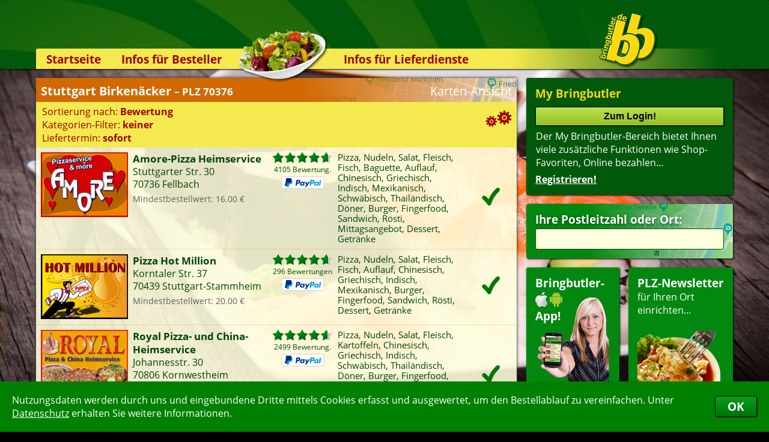

--- FILE ---
content_type: text/html; charset=ISO-8859-1
request_url: https://www.bringbutler.de/suchergebnis_poid_136611_plz_70376_city_Stuttgart%20Birken%C3%A4cker.php
body_size: 15188
content:
<!DOCTYPE HTML PUBLIC "-//W3C//DTD HTML 4.01//EN" "http://www.w3.org/TR/html4/strict.dtd">
<html><head><title>Lieferservice in Stuttgart Birkenäcker | Hier bestellen – Bringdienst Pizzaservice Heimservice Pizzataxi Lieferdienst</title><meta http-equiv='content-type' content='text/html; charset=ISO-8859-1'><meta name='description' content='Die Lieferservice-Auswahl beim Bringbutler&reg; in 70376 Stuttgart Birkenäcker – Suchen &raquo; Finden &raquo; Bestellen &raquo; Essen (auch als App) &bull; Pizza bestellen in Stuttgart Birkenäcker'><meta name='keywords' content='Stuttgart,Birkenäcker,70376,Pizza,Lieferservice,Pizzaservice,Bringdienst,Pizza online,Pizza-Service,Pizza bestellen,Pizza-Taxi,Heimservice,Lieferdienst,Pizzataxi,Bringdienste,Bringservice,Pizzadienst,Pizzabestellung,Bestellung,Essen bestellen,Online bestellen'><meta name='msApplication-ID' content='BringbutlerGmbH.Bringbutler'><meta name='msApplication-PackageFamilyName' content='BringbutlerGmbH.Bringbutler_6w254e01nap1e'><meta name='robots' content='index,follow,noodp'><link rel='stylesheet' type='text/css' href='/css/siteV19.css'>
 <link rel='stylesheet' type='text/css' href='/css/Fonts.css'>
 <link rel='stylesheet' type='text/css' href='/css/BewertungsBalken.css'>
 <link rel='stylesheet' type='text/css' href='/css/MyBBBewertung.css'><link rel='canonical' href='https://www.bringbutler.de/suchergebnis_poid_136611_plz_70376_city_Stuttgart%20Birkenäcker.php'>
 <link rel='publisher' href='https://plus.google.com/101187376678284067409'>
 <link rel='icon' href='/favicon.ico' type='image/x-icon'><link rel='alternate' media='only screen and (max-width: 1200px)' href='https://www.bringbutler.de/cgi-binPZ/mPZ.fpl?RefererID=&CSSFarben=BB&QuickLogin=&RequestedPage=suchergebnis&poid=136611'><script src='/JavaScript/CookieHandler.js'></script><script src='/JavaScript/InfoBox2.js'></script><script src='/JavaScript/ReadWriteFormularCookies.js'></script><script src='/JavaScript/FormCheckerWithMessageBox.js'></script><script src='/JavaScript/WindowManager.js'></script><script src='/JavaScript/Ajax2.js'></script><script src='/JavaScript/ScrollTo.js'></script><script src='/JavaScript/UpAndDown.js'></script><script src='/JavaScript/KeyBlocker.js'></script><script src='/JavaScript/UserFileUpload.js'></script><script src='/JavaScript/Bringbutler7.js'></script><script src='/JavaScript/MyBB.js'></script><script src='/JavaScript/Facebook.js'></script><script>WriteCookieDays('BB_Random', '0.816391193846513', '1');WriteCookieDays('RefererID', 'ShopSearchBB', '1');</script></head><body><div id='ShopinfoABox_InfoBox' style="position:absolute; min-width:292px; width:292px; top:500px; left:-600px; opacity:0; clip:rect(40px,146px,40px,146px); z-index:1000; transition:visibility 0.4s,opacity 0.4s,clip 0.4s"><table style='border-radius:4px; box-shadow:1px 1px 2px #222'><tr><td class='InfoBoxHeader' style='width:292px; border-radius:4px 4px 0 0; text-align:center; padding:7px 4px 7px 4px'><b style='color:white'>Infos zum Lieferservice</b></td><tr><td class='InfoBoxText' style='padding:10px 10px 10px 10px; border-radius:0 0 4px 4px'><div id='ShopinfoAText'></div></td></table></div><div id='DivBG'><img src='/BImage/11.jpg' onLoad='this.parentElement.style.opacity=1'></div><div id='CookiesBestaetigen'><div><table><tr><td>Nutzungsdaten werden durch uns und eingebundene Dritte mittels Cookies erfasst und ausgewertet, um den Bestellablauf zu vereinfachen. Unter <a href='https://www.bringbutler.de/datenschutz.php' target=blank>Datenschutz</a> erhalten Sie weitere Informationen.</td><td><button type='button' onClick="WriteCookieDays('CookiesBestaetigt', '1', '1000'); document.getElementById('CookiesBestaetigen').style.bottom = -document.getElementById('CookiesBestaetigen').offsetHeight+'px';">OK</button></td></tr></table></div></div><div id='AjaxHiddenTarget'></div><div id='AjaxSearch' class='searchajax'></div><div id='MyBBAjaxSearch' class='searchajax'></div><div id='MyBBBewertung'><div id='MyBBBewertungCloseIcon' class='Kreiskreuz' onClick="HideBewertungBox();"></div><div id='MyBBBewertungContent' class='MyBBBewertungContent'></div></div><div id='BlackLayer'></div><div id='BlackLayerMyBBBewertung'></div><div id='MSGDiv'>
 <div id='MSGCloseImg'></div>
 <div id='MSGHead' class='PTitel'></div>
 <div id='MSGContent' class='Gradient PT'>
 </div>
 </div><div id='headerContainer'><div id='SushiEckeLinks'><img src='/images/SushiEckeLinks.png' align=right></div><div id='PizzaEcke'><img src='/images/PizzaEcke.png'></div><div class='header'><div class='GelberBalken' style='background:-webkit-linear-gradient(left, rgba(244,234,79,1) 68%, rgba(244,234,79,0) 98%)'></div><img id='LogoHeader' src='/images/LogoHeader.png'><div id='RootLink' title='zur Startseite...' onClick="top.location.href='https://www.bringbutler.de/'"></div><img id='SalatHeader' src='/images/SalatHeader.png'><div class='navi'><div class='naviOpener'><a href='https://www.bringbutler.de/'>Startseite</a></div><div class='naviOpener' onMouseOver="this.firstElementChild.nextSibling.style.height = this.firstElementChild.nextSibling.firstElementChild.offsetHeight+'px'" onMouseOut="this.firstElementChild.nextSibling.style.height = '0px'"><a href='https://www.bringbutler.de/lieferservice-app.php'>Infos für Besteller</a><div class='naviheightsetter'><div><a href='https://www.bringbutler.de/lieferservice-app.php'>Lieferservice-App&nbsp;</a><a href='https://www.bringbutler.de/weiterempfehlen.php'>Weiterempfehlen</a><a href='https://www.bringbutler.de/newsletter.php'>Newsletter</a><a href='https://www.bringbutler.de/sicherheit.php'>Sicherheit</a><a href='https://www.bringbutler.de/kontakt.php'>Kontakt</a><div style='height:6px; background-color:rgb(0,89,10); border-radius:0 0 5px 5px'></div></div></div></div><div class='naviOpener' onMouseOver="this.firstElementChild.nextSibling.style.height = this.firstElementChild.nextSibling.firstElementChild.offsetHeight+'px'" onMouseOut="this.firstElementChild.nextSibling.style.height = '0px'"><a href='https://www.bringbutler.de/kassensystem.php'>Infos für Lieferdienste</a><div class='naviheightsetter'><div><a href='https://www.bringbutler.de/kassensystem.php'>Kassensystem &nbsp;</a><a href='https://www.bringbutler.de/zuverlaessigkeit.php'>Zuverlässigkeit</a><a href='https://www.bringbutler.de/sicherheit.php'>Sicherheit</a><a href='https://www.bringbutler.de/deronline-shop.php'>Der Online-Shop</a><a href='https://www.bringbutler.de/dasbestellsystem.php'>Das Bestellsystem</a><a href='https://www.bringbutler.de/derbestellvorgang.php'>Der Bestellvorgang</a><a href='https://www.bringbutler.de/uebertragung.php'>Übertragung</a><a href='https://www.bringbutler.de/testshop.php'>Testshop</a><a href='https://www.bringbutler.de/styles.php'>Styles</a><a href='https://www.bringbutler.de/kontakt.php'>Kontakt</a><div style='height:6px; background-color:rgb(0,89,10); border-radius:0 0 5px 5px'></div></div></div></div></div></div></div><div id='main'><div class='right'><div class='menu'><table><tr><td><h6 style='color:rgb(250,215,20)'>My Bringbutler</h6><input type=submit class='MyBBinp' style='margin:0 0 6px 0' onClick="top.location.href='https://www.bringbutler.de/mybringbutler_NewLogin_1.php'" value='Zum Login!'><br><p style='font-size:12pt; margin-left:1px'>Der My Bringbutler-Bereich bietet Ihnen viele zusätzliche Funktionen wie Shop- Favoriten, Online bezahlen...<br><div style='margin-top:6px'><a href='https://www.bringbutler.de/mybringbutler_Register_1.php' class='menu' style='font-size:12pt'>Registrieren!</a></div></p></td></tr></table></div><div class='PLZSearchRechts'><div class='TextboxGreen' style='background:-webkit-linear-gradient(left, rgba(2,136,16,1) 30%, rgba(2,136,16,0.2) 100%)'><h6 style='margin-bottom:3px; text-shadow: 1px 1px 5px rgba(0,0,0,0.5);'>Ihre Postleitzahl oder Ort:</h6><input class='PLZSearch' type=text name='Search_m' size=6 maxlength=15 autocomplete='off' onKeyUp="if(this.value.length > 2 && KeyBlocker(event, '13|37|38|39|40')) {ShowAjaxSearchDIV (this);Update('AjaxSearch', '/cgi-bin/bringbutler_SearchPoid_Ajax.fpl?Search='+this.value, 1);}else if (this.value.length <= 2) {HideAjaxSearchDIV();}"> </div></div><div style='height:238px'><div class='TextboxGreen' style='float:left; height:193px; width:125px; margin-right:15px; cursor:pointer' onClick="top.location.href='https://www.bringbutler.de/lieferservice-app.php'" title='Lieferservice-App'><div style='height:100%; background:url(/images/HandyGirl2.gif) no-repeat 3px 37px' ><h6 style='margin-bottom:3px'>Bringbutler-</h6><img src='/icons/iPhone25.png' alt='Lieferservice, Pizzaservice und Pizzataxi-App' border=0> <img src='/icons/Android25.png' alt='Pizza-per-App-bestellen' border=0><h6 style='margin-top:-3px'>App!</h6></div></div><div class='TextboxGreen' style='float:left; height:193px; width:144px; cursor:pointer' onClick="top.location.href='https://www.bringbutler.de/newsletter.php'" title='PLZ-Newsletter anmelden...'><h6>PLZ-Newsletter</h6>für Ihren Ort<br>einrichten...<img src='/images/StartseitePasta.png' alt='Pasta' style='margin-top:24px'></div></div><div id='bew' class='bew'><table><tr><td><h6>Aktuelle Bewertungen:</h6></td></tr><tr><td class='bew-con'><table><tr id='ShopinfoABox' onMouseOver="document.getElementById('ShopinfoAText').innerHTML = '<div class=\'BewPop\'><img src=\'/PizzaDriveHemsbach/SearchList.jpg\' alt=\'Lieferservice Pizza Drive\' title=\'Lieferservice Pizza Drive\'><b>Pizza Drive</b><br>Berliner Str. 1<br>69502 Hemsbach</div>'" onMouseMove="ShowInfoBox(this,25,0,275,100);" onMouseOut ="HideInfoBox(this);" onClick="WindowOpen('https://www.bringbutler.de/cgi-bin/Show_BewertungenV2.pl?SHOP=PizzaDriveHemsbach&Filialennummer=0','ShopWindow',280,185,650,660,'scrollbars=yes');" ><td>16:45</td><td><div style='background:url(/images/bew_sterne_grey_middle.png) no-repeat left top; background-size:84px 15px; width:84px'><div style='background:url(/images/bew_sterne_green_middle.png) no-repeat left top; background-size:inherit; height:15px; width:100%;'></div></div></td></tr><tr id='ShopinfoABox' onMouseOver="document.getElementById('ShopinfoAText').innerHTML = '<div class=\'BewPop\'><img src=\'/Banthai/SearchList.jpg\' alt=\'Lieferservice Banthai Heim- & Partyservice\' title=\'Lieferservice Banthai Heim- & Partyservice\'><b>Banthai Heim- & Partyservice</b><br>Buchhofstr. 2<br>82319 Percha-Starnberg</div>'" onMouseMove="ShowInfoBox(this,25,0,275,100);" onMouseOut ="HideInfoBox(this);" onClick="WindowOpen('https://www.bringbutler.de/cgi-bin/Show_BewertungenV2.pl?SHOP=Banthai&Filialennummer=0','ShopWindow',280,185,650,660,'scrollbars=yes');" ><td>11:15</td><td><div style='background:url(/images/bew_sterne_grey_middle.png) no-repeat left top; background-size:84px 15px; width:84px'><div style='background:url(/images/bew_sterne_green_middle.png) no-repeat left top; background-size:inherit; height:15px; width:100%;'></div></div></td></tr><tr id='ShopinfoABox' onMouseOver="document.getElementById('ShopinfoAText').innerHTML = '<div class=\'BewPop\'><img src=\'/Nudelland/SearchList.jpg\' alt=\'Lieferservice Nudelland Gelsenkirchen-Scholven\' title=\'Lieferservice Nudelland Gelsenkirchen-Scholven\'><b>Nudelland Gelsenkirchen-Scholven</b><br>Im Brömm 1<br>45896 Gelsenkirchen</div>'" onMouseMove="ShowInfoBox(this,25,0,275,100);" onMouseOut ="HideInfoBox(this);" onClick="WindowOpen('https://www.bringbutler.de/cgi-bin/Show_BewertungenV2.pl?SHOP=Nudelland&Filialennummer=6','ShopWindow',280,185,650,660,'scrollbars=yes');" ><td>20:40</td><td><div style='background:url(/images/bew_sterne_grey_middle.png) no-repeat left top; background-size:84px 15px; width:84px'><div style='background:url(/images/bew_sterne_green_middle.png) no-repeat left top; background-size:inherit; height:15px; width:100%;'></div></div>Immer wieder gut</td></tr><tr id='ShopinfoABox' onMouseOver="document.getElementById('ShopinfoAText').innerHTML = '<div class=\'BewPop\'><img src=\'/Inningen/SearchList.jpg\' alt=\'Lieferservice Pizzaservice Inningen\' title=\'Lieferservice Pizzaservice Inningen\'><b>Pizzaservice Inningen</b><br>Bobinger Str. 52<br>86199 Augsburg</div>'" onMouseMove="ShowInfoBox(this,25,0,275,100);" onMouseOut ="HideInfoBox(this);" onClick="WindowOpen('https://www.bringbutler.de/cgi-bin/Show_BewertungenV2.pl?SHOP=Inningen&Filialennummer=0','ShopWindow',280,185,650,660,'scrollbars=yes');" ><td>17:43</td><td><div style='background:url(/images/bew_sterne_grey_middle.png) no-repeat left top; background-size:84px 15px; width:84px'><div style='background:url(/images/bew_sterne_green_middle.png) no-repeat left top; background-size:inherit; height:15px; width:100%;'></div></div></td></tr><tr id='ShopinfoABox' onMouseOver="document.getElementById('ShopinfoAText').innerHTML = '<div class=\'BewPop\'><img src=\'/Papa/SearchList.jpg\' alt=\'Lieferservice Papa`s Pizza\' title=\'Lieferservice Papa`s Pizza\'><b>Papa`s Pizza</b><br>Inninger Str. 5<br>86179 Augsburg</div>'" onMouseMove="ShowInfoBox(this,25,0,275,100);" onMouseOut ="HideInfoBox(this);" onClick="WindowOpen('https://www.bringbutler.de/cgi-bin/Show_BewertungenV2.pl?SHOP=Papa&Filialennummer=0','ShopWindow',280,185,650,660,'scrollbars=yes');" ><td>16:09</td><td><div style='background:url(/images/bew_sterne_grey_middle.png) no-repeat left top; background-size:84px 15px; width:84px'><div style='background:url(/images/bew_sterne_green_middle.png) no-repeat left top; background-size:inherit; height:15px; width:100%;'></div></div></td></tr><tr id='ShopinfoABox' onMouseOver="document.getElementById('ShopinfoAText').innerHTML = '<div class=\'BewPop\'><img src=\'/DayNightEbersbach/SearchList.jpg\' alt=\'Lieferservice Day & Night Pizzaservice\' title=\'Lieferservice Day & Night Pizzaservice\'><b>Day & Night Pizzaservice</b><br>Stuttgarter Straße 12<br>73061 Ebersbach</div>'" onMouseMove="ShowInfoBox(this,25,0,275,100);" onMouseOut ="HideInfoBox(this);" onClick="WindowOpen('https://www.bringbutler.de/cgi-bin/Show_BewertungenV2.pl?SHOP=DayNightEbersbach&Filialennummer=0','ShopWindow',280,185,650,660,'scrollbars=yes');" ><td>04:44</td><td><div style='background:url(/images/bew_sterne_grey_middle.png) no-repeat left top; background-size:84px 15px; width:84px'><div style='background:url(/images/bew_sterne_green_middle.png) no-repeat left top; background-size:inherit; height:15px; width:100%;'></div></div>Pizza und Salat waren mal wieder richtig lecker :-)</td></tr><tr id='ShopinfoABox' onMouseOver="document.getElementById('ShopinfoAText').innerHTML = '<div class=\'BewPop\'><img src=\'/QuickDillingen/SearchList.gif\' alt=\'Lieferservice Quick Pizzaservice Dillingen\' title=\'Lieferservice Quick Pizzaservice Dillingen\'><b>Quick Pizzaservice Dillingen</b><br>Parkstr. 21<br>89407 Dillingen</div>'" onMouseMove="ShowInfoBox(this,25,0,275,100);" onMouseOut ="HideInfoBox(this);" onClick="WindowOpen('https://www.bringbutler.de/cgi-bin/Show_BewertungenV2.pl?SHOP=QuickDillingen&Filialennummer=0','ShopWindow',280,185,650,660,'scrollbars=yes');" ><td>18:46</td><td><div style='background:url(/images/bew_sterne_grey_middle.png) no-repeat left top; background-size:84px 15px; width:84px'><div style='background:url(/images/bew_sterne_green_middle.png) no-repeat left top; background-size:inherit; height:15px; width:60%;'></div></div>Hat wie immer super geschmeckt, allerding hat man leider mein...</td></tr><tr id='ShopinfoABox' onMouseOver="document.getElementById('ShopinfoAText').innerHTML = '<div class=\'BewPop\'><img src=\'/30Minutes/SearchList.jpg\' alt=\'Lieferservice Sky & Burger & Pizza\' title=\'Lieferservice Sky & Burger & Pizza\'><b>Sky & Burger & Pizza</b><br>Buchstr. 42<br>73525 Schwäbisch Gmünd</div>'" onMouseMove="ShowInfoBox(this,25,0,275,100);" onMouseOut ="HideInfoBox(this);" onClick="WindowOpen('https://www.bringbutler.de/cgi-bin/Show_BewertungenV2.pl?SHOP=30Minutes&Filialennummer=0','ShopWindow',280,185,650,660,'scrollbars=yes');" ><td>14:22</td><td><div style='background:url(/images/bew_sterne_grey_middle.png) no-repeat left top; background-size:84px 15px; width:84px'><div style='background:url(/images/bew_sterne_green_middle.png) no-repeat left top; background-size:inherit; height:15px; width:100%;'></div></div></td></tr><tr id='ShopinfoABox' onMouseOver="document.getElementById('ShopinfoAText').innerHTML = '<div class=\'BewPop\'><img src=\'/Bollywood/SearchList.gif\' alt=\'Lieferservice Bollywood\' title=\'Lieferservice Bollywood\'><b>Bollywood</b><br>Edisonstr. 18<br>90431 Nürnberg</div>'" onMouseMove="ShowInfoBox(this,25,0,275,100);" onMouseOut ="HideInfoBox(this);" onClick="WindowOpen('https://www.bringbutler.de/cgi-bin/Show_BewertungenV2.pl?SHOP=Bollywood&Filialennummer=0','ShopWindow',280,185,650,660,'scrollbars=yes');" ><td>06:39</td><td><div style='background:url(/images/bew_sterne_grey_middle.png) no-repeat left top; background-size:84px 15px; width:84px'><div style='background:url(/images/bew_sterne_green_middle.png) no-repeat left top; background-size:inherit; height:15px; width:90%;'></div></div>Sehr gut und schnell.</td></tr><tr id='ShopinfoABox' onMouseOver="document.getElementById('ShopinfoAText').innerHTML = '<div class=\'BewPop\'><img src=\'/Straubing/SearchList.jpg\' alt=\'Lieferservice Der Pizza-Service Straubing\' title=\'Lieferservice Der Pizza-Service Straubing\'><b>Der Pizza-Service Straubing</b><br>Mühlsteingasse 24<br>94315 Straubing</div>'" onMouseMove="ShowInfoBox(this,25,0,275,100);" onMouseOut ="HideInfoBox(this);" onClick="WindowOpen('https://www.bringbutler.de/cgi-bin/Show_BewertungenV2.pl?SHOP=Straubing&Filialennummer=0','ShopWindow',280,185,650,660,'scrollbars=yes');" ><td>21:54</td><td><div style='background:url(/images/bew_sterne_grey_middle.png) no-repeat left top; background-size:84px 15px; width:84px'><div style='background:url(/images/bew_sterne_green_middle.png) no-repeat left top; background-size:inherit; height:15px; width:90%;'></div></div>Essen wieder gut wie immer Fahrer immer freundlich</td></tr></table></td></tr><tr><td class='bew-bot'><a href='https://www.bringbutler.de/index_MoreResults_1.php' rel='nofollow'>mehr..</a></td></tr></table></div><div id='SearchAddOnInfoDIV'></div></div><div class='con'><script type='text/javascript'>
 var WindowWidth = Math.min(screen.availWidth,1195);var WindowHeight = Math.min(screen.availHeight,888);</script><form name='InternForm' style='margin-top:0pt' action='/suchergebnis.php' method=post target=_self><input type='hidden' name='poid' value='136611'><input type='hidden' name='plz' value='70376'><input type='hidden' name='city' value='Stuttgart Birkenäcker'><div id='BewertungeninfoBox_InfoBox' style="position:absolute; min-width:630px; width:630px; top:500px; left:-600px; opacity:0; clip:rect(40px,315px,40px,315px); z-index:1000; transition:visibility 0.4s,opacity 0.4s,clip 0.4s"><table style='border-radius:4px; box-shadow:1px 1px 2px #222'><tr><td class='InfoBoxHeader' style='width:630px; border-radius:4px 4px 0 0; text-align:center; padding:7px 4px 7px 4px'>Details zu den Kundenbewertungen</td><tr><td class='InfoBoxText' style='padding:10px 10px 10px 10px; border-radius:0 0 4px 4px'><div id='BewertungeninfoText'></div></td></table></div><div id='KategorieFilterBox_InfoBox' style="position:absolute; min-width:700px; width:700px; top:500px; left:-600px; opacity:0; clip:rect(40px,350px,40px,350px); z-index:1000; transition:visibility 0.4s,opacity 0.4s,clip 0.4s"><table style='border-radius:4px; box-shadow:1px 1px 2px #222'><tr><td class='InfoBoxHeader' style='width:700px; border-radius:4px 4px 0 0; text-align:center; padding:7px 4px 7px 4px'><img src='/icons/BBFilterWeiss.png' style='float:right; width:38px'>Suchoptionen</td><tr><td class='InfoBoxText' style='padding:10px 10px 10px 10px; border-radius:0 0 4px 4px'><table style='margin-left:3px; min-width:330px'>
 <tr>
 <td colspan=2 style='padding:3px 0 2px 0'><b>Sortierung:</b></td>
 </tr>
 <tr>
 <td style='width:115px'>
 <label class='KatBox' for='rank' ><input class='OwnCheck OwnRadio' type=radio name='sort' id='rank' value='rank' checked><div></div>Bewertung</b></label><br>
 <label class='KatBox' for='fav' ><input class='OwnCheck OwnRadio' type=radio name='sort' id='fav' value='fav' ><div></div>Favoriten</b></label>
 </td>
 <td style='width:141px'>
 <label class='KatBox' for='rab' ><input class='OwnCheck OwnRadio' type=radio name='sort' id='rab' value='rab' ><div></div>Rabatt</b></label><br>
 <label class='KatBox' for='op' ><input class='OwnCheck OwnRadio' type=radio name='sort' id='op' value='op' ><div></div>Onlinezahlung</b></label>
 </td>
 <td style='width:176px'>
 <label class='KatBox' for='min' ><input class='OwnCheck OwnRadio' type=radio name='sort' id='min' value='min' ><div></div>Mindestbestellwert</b></label><br>
 <label class='KatBox' for='lg' ><input class='OwnCheck OwnRadio' type=radio name='sort' id='lg' value='lg' ><div></div>Liefergebühr</b></label>
 </td>
 <td>
 <label class='KatBox' for='name' ><input class='OwnCheck OwnRadio' type=radio name='sort' id='name' value='name' ><div></div>Name</b></label><br>
 <label class='KatBox' for='alter'><input class='OwnCheck OwnRadio' type=radio name='sort' id='alter' value='alter' ><div></div>Alter</b> <i>(ältester Shop zuerst)</i></label>
 </td>
 </tr>
 </table><table style='margin-left:3px'>
 <tr><td colspan=2 style='padding:12px 0 2px 0'><b>Kategorien-Filter:</b></td></tr>
 <tr><td><div class='KatDivs'><label class='KatBox' for='Kat_4'><input class='OwnCheck' type=checkbox name='Kat_4' id='Kat_4' value=1><div></div>Pizza</label><br><label class='KatBox' for='Kat_8'><input class='OwnCheck' type=checkbox name='Kat_8' id='Kat_8' value=1><div></div>Nudeln</label><br><label class='KatBox' for='Kat_12'><input class='OwnCheck' type=checkbox name='Kat_12' id='Kat_12' value=1><div></div>Salat</label><br><label class='KatBox' for='Kat_16'><input class='OwnCheck' type=checkbox name='Kat_16' id='Kat_16' value=1><div></div>Fleisch</label><br><label class='KatBox' for='Kat_20'><input class='OwnCheck' type=checkbox name='Kat_20' id='Kat_20' value=1><div></div>Fisch</label><br></div><div class='KatDivs'><label class='KatBox' for='Kat_24'><input class='OwnCheck' type=checkbox name='Kat_24' id='Kat_24' value=1><div></div>Baguette</label><br><label class='KatBox' for='Kat_28'><input class='OwnCheck' type=checkbox name='Kat_28' id='Kat_28' value=1><div></div>Kartoffeln</label><br><label class='KatBox' for='Kat_32'><input class='OwnCheck' type=checkbox name='Kat_32' id='Kat_32' value=1><div></div>Auflauf</label><br><label class='KatBox' for='Kat_44'><input class='OwnCheck' type=checkbox name='Kat_44' id='Kat_44' value=1><div></div>Chinesisch</label><br><label class='KatBox' for='Kat_48'><input class='OwnCheck' type=checkbox name='Kat_48' id='Kat_48' value=1><div></div>Griechisch</label><br></div><div class='KatDivs'><label class='KatBox' for='Kat_52'><input class='OwnCheck' type=checkbox name='Kat_52' id='Kat_52' value=1><div></div>Indisch</label><br><label class='KatBox' for='Kat_56'><input class='OwnCheck' type=checkbox name='Kat_56' id='Kat_56' value=1><div></div>Mexikanisch</label><br><label class='KatBox' for='Kat_58'><input class='OwnCheck' type=checkbox name='Kat_58' id='Kat_58' value=1><div></div>Schwäbisch</label><br><label class='KatBox' for='Kat_61'><input class='OwnCheck' type=checkbox name='Kat_61' id='Kat_61' value=1><div></div>Thailändisch</label><br><label class='KatBox' for='Kat_62'><input class='OwnCheck' type=checkbox name='Kat_62' id='Kat_62' value=1><div></div>Döner</label><br></div><div class='KatDivs'><label class='KatBox' for='Kat_64'><input class='OwnCheck' type=checkbox name='Kat_64' id='Kat_64' value=1><div></div>Burger</label><br><label class='KatBox' for='Kat_65'><input class='OwnCheck' type=checkbox name='Kat_65' id='Kat_65' value=1><div></div>Fingerfood</label><br><label class='KatBox' for='Kat_66'><input class='OwnCheck' type=checkbox name='Kat_66' id='Kat_66' value=1><div></div>Sandwich</label><br><label class='KatBox' for='Kat_67'><input class='OwnCheck' type=checkbox name='Kat_67' id='Kat_67' value=1><div></div>Rösti</label><br><label class='KatBox' for='Kat_68'><input class='OwnCheck' type=checkbox name='Kat_68' id='Kat_68' value=1><div></div>Schnitzel</label><br></div><div class='KatDivs'><label class='KatBox' for='Kat_70'><input class='OwnCheck' type=checkbox name='Kat_70' id='Kat_70' value=1><div></div>Mittagsangebot</label><br><label class='KatBox' for='Kat_76'><input class='OwnCheck' type=checkbox name='Kat_76' id='Kat_76' value=1><div></div>Suppen</label><br><label class='KatBox' for='Kat_80'><input class='OwnCheck' type=checkbox name='Kat_80' id='Kat_80' value=1><div></div>Kindergerichte</label><br><label class='KatBox' for='Kat_84'><input class='OwnCheck' type=checkbox name='Kat_84' id='Kat_84' value=1><div></div>Dessert</label><br><label class='KatBox' for='Kat_88'><input class='OwnCheck' type=checkbox name='Kat_88' id='Kat_88' value=1><div></div>Getränke</label><br></td></tr>
 </table><table>
 <tr>
 <td colspan=2 style='padding:12px 0 2px 0'><b>Liefertermin:</b></td>
 </tr>
 <tr>
 <td style='padding-top:4px' nowrap><label for='sofort'><input class='OwnCheck OwnRadio' type=radio name='SofortOderTermin' id='sofort' value='sofort' checked><div></div>sofort</label></td>
 <td nowrap><label for='termin'><input class='OwnCheck OwnRadio MyPZ' type=radio name='SofortOderTermin' id='termin' value='termin' ><div></div>für </label><span><select name='TerminLieferungDay' id='TerminLieferungDay' onChange="SofortOderTermin[1].checked = true;" style='font-weight:normal'><option value='0' selected>heute</option><option value='1'>Donnerstag</option><option value='2'>Freitag</option><option value='3'>Samstag</option><option value='4'>Sonntag</option><option value='5'>Montag</option><option value='6'>Dienstag</option></select> um <select name='TerminLieferungHour' id='TerminLieferungHour' onChange="SofortOderTermin[1].checked = true;" style='font-weight:normal'><option value='00'>00</option><option value='01'>01</option><option value='02'>02</option><option value='03'>03</option><option value='04'>04</option><option value='05'>05</option><option value='06'>06</option><option value='07'>07</option><option value='08'>08</option><option value='09'>09</option><option value='10'>10</option><option value='11'>11</option><option value='12'>12</option><option value='13'>13</option><option value='14'>14</option><option value='15'>15</option><option value='16'>16</option><option value='17'>17</option><option value='18'>18</option><option value='19'>19</option><option value='20'>20</option><option value='21' selected>21</option><option value='22'>22</option><option value='23'>23</option></select>:<select name='TerminLieferungMinute' id='TerminLieferungMinute' onChange="SofortOderTermin[1].checked = true;" style='font-weight:normal'><option value='00' selected>00</option><option value='15'>15</option><option value='30'>30</option><option value='45'>45</option></select> Uhr bestellen</span></td>
 </tr>
 </table><table width=100% style='margin-top:13px'><tr>
 <td width=33%><input class='submit' style='width:98%' type=button value='Anwenden!' onClick='document.InternForm.submit()'></td>
 <td width=33% style='text-align:center'><input class='submit' style='width:98%; background:rgb(14,142,206)' type=button value='Zurücksetzen' onClick='ResetFilter(); setTimeout("document.InternForm.submit();", 800);'></td>
 <td width=33% style='text-align:right' ><input class='submit' style='width:98%; background:rgb(180,0,0)' type=button value='Schliessen' onClick='HideInfoBox(document.getElementById("KategorieFilterBox")); document.getElementById("BlackLayer").style.opacity = 0; window.setTimeout(function() { document.getElementById("BlackLayer").style.zIndex = -10; },600);'></td>
 </tr></table></td></table></div><div id='ShopinfoBox_InfoBox' style="position:absolute; min-width:234px; width:234px; top:500px; left:-600px; opacity:0; clip:rect(40px,117px,40px,117px); z-index:1000; transition:visibility 0.4s,opacity 0.4s,clip 0.4s"><table style='border-radius:4px; box-shadow:1px 1px 2px #222'><tr><td class='InfoBoxHeader' style='width:234px; border-radius:4px 4px 0 0; text-align:center; padding:7px 4px 7px 4px'>Info</td><tr><td class='InfoBoxText' style='padding:10px 10px 10px 10px; border-radius:0 0 4px 4px'><div id='ShopinfoText' style='text-align:center'></div></td></table></div><table class='search'>
 <tr>
 <td class='search-top' nowrap style='background:url(/images/GMaps.png) no-repeat 366px -57px'>
 <div style='background:-webkit-linear-gradient(left, rgba(209,104,0,1) 55%, rgba(209,104,0,0.2) 100%)'>
 <div><div title='Karte anzeigen' style='float:right; cursor:pointer' onMouseOver="if (document.getElementById('GoogleMapContainer').offsetHeight < 250) MapShow();"onClick="if (document.getElementById('GoogleMapContainer').offsetHeight < 250) { MapShow(); } else { MapHide(); }">Karten-Ansicht</div><b>Stuttgart Birkenäcker <span style='font-size:85%'>– PLZ 70376</span></b></div></div></td></tr><tr>
 <td class='search-con'>
 <table class='search-result'><tr>
 <td id='GM' class='search-con' colspan=5>
 <div id='GoogleMapContainer'>
 <div id='GoogleMap'></div>
 </div>

 <script type='text/javascript'>function StartGoogleMap() {
 var GoogleMapOptions = {

 mapTypeId: google.maps.MapTypeId.ROADMAP,
 scaleControl: true,};
 var GoogleMap = new google.maps.Map(document.getElementById('GoogleMap'), GoogleMapOptions);

 var bounds = new google.maps.LatLngBounds(new google.maps.LatLng(48.8131943,9.1976377));
 bounds.extend(new google.maps.LatLng(48.8420672,9.2297340));bounds.extend(new google.maps.LatLng(48.7635676,9.1654345));bounds.extend(new google.maps.LatLng(48.8617675,9.1829191));bounds.extend(new google.maps.LatLng(48.8617675,9.1829191));bounds.extend(new google.maps.LatLng(48.8342889,9.1703832));bounds.extend(new google.maps.LatLng(48.7881298,9.1939391));bounds.extend(new google.maps.LatLng(48.8137494,9.2705149));bounds.extend(new google.maps.LatLng(48.7919655,9.2434566));bounds.extend(new google.maps.LatLng(48.7699021,9.1855144));bounds.extend(new google.maps.LatLng(48.8558094,9.1760636));bounds.extend(new google.maps.LatLng(48.8304524,9.1864378));bounds.extend(new google.maps.LatLng(48.8458554,9.1566011));bounds.extend(new google.maps.LatLng(48.7761712,9.1611378));
 GoogleMap.fitBounds(bounds);

 var DorfIconImage = new google.maps.MarkerImage ('https://maps.gstatic.com/mapfiles/ridefinder-images/mm_20_red.png', new google.maps.Size(12, 20), new google.maps.Point(0,0), new google.maps.Point(6,25));var MarkerDorf = new google.maps.Marker ({
 position: new google.maps.LatLng(48.8131943,9.1976377),
 map: GoogleMap,
 icon: DorfIconImage,animation: google.maps.Animation.DROP,
 });

 var InfoWindow = new google.maps.InfoWindow ({
 content: '',
 size: new google.maps.Size(250,250)
 });
 google.maps.event.addListener (MarkerDorf, 'mouseover', function() {
 InfoWindow.setContent('<div style="font:bold 9pt Tahoma,Arial; color:black">Stuttgart Birkenäcker</div>');
 InfoWindow.open(GoogleMap,MarkerDorf);
 });var ShopIconImage = new google.maps.MarkerImage ('/GMimg/BB.png', new google.maps.Size(26,39), new google.maps.Point(0,0), new google.maps.Point(13,35));
 var Marker1 = new google.maps.Marker ({
 position: new google.maps.LatLng(48.8420672,9.2297340),
 map: GoogleMap,
 icon: ShopIconImage,});
 google.maps.event.addListener (Marker1, 'mouseover', function() {
 InfoWindow.setContent('<div style="width:300px; font:normal 10pt Tahoma,Arial; color:black"><img src="../CarSt/SearchList.jpg" style="box-shadow:0 0 2px #000; margin:0 6px 6px 0; height:71px" align=right><b>Pizza Car</b><br />Arnoldstr. 1<br />70378 Stuttgart-Mühlhausen</div><div style="margin-top:2px; color:#555">Mindestbestellwert: 15.00&nbsp;&euro;</div>');
 InfoWindow.open (GoogleMap,Marker1);
 });
 google.maps.event.addListener (Marker1, 'click', function() {
 window.open('/pzshop_CarSt_0__136611','_blank');
 });
 var Marker2 = new google.maps.Marker ({
 position: new google.maps.LatLng(48.7635676,9.1654345),
 map: GoogleMap,
 icon: ShopIconImage,});
 google.maps.event.addListener (Marker2, 'mouseover', function() {
 InfoWindow.setContent('<div style="width:300px; font:normal 10pt Tahoma,Arial; color:black"><img src="../Bella/SearchList.jpg" style="box-shadow:0 0 2px #000; margin:0 6px 6px 0; height:71px" align=right><b>Bella Pizzaservice</b><br />Möhringer Str. 4<br />70178 Stuttgart</div><div style="margin-top:2px; color:#555">Liefergebühr: 5.00&nbsp;&euro;<br>Mindestbestellwert: 40.00&nbsp;&euro;</div>');
 InfoWindow.open (GoogleMap,Marker2);
 });
 google.maps.event.addListener (Marker2, 'click', function() {
 window.open('/pzshop_Bella_0__136611','_blank');
 });
 var Marker3 = new google.maps.Marker ({
 position: new google.maps.LatLng(48.8617675,9.1829191),
 map: GoogleMap,
 icon: ShopIconImage,});
 google.maps.event.addListener (Marker3, 'mouseover', function() {
 InfoWindow.setContent('<div style="width:300px; font:normal 10pt Tahoma,Arial; color:black"><img src="../Royal/SearchList.jpg" style="box-shadow:0 0 2px #000; margin:0 6px 6px 0; height:71px" align=right><b>Royal Pizza- und China-Heimservice</b><br />Johannesstr. 30<br />70806 Kornwestheim</div><div style="margin-top:2px; color:#555">Mindestbestellwert: 20.00&nbsp;&euro;</div>');
 InfoWindow.open (GoogleMap,Marker3);
 });
 google.maps.event.addListener (Marker3, 'click', function() {
 window.open('/pzshop_Royal_0__136611','_blank');
 });
 var Marker4 = new google.maps.Marker ({
 position: new google.maps.LatLng(48.8617675,9.1829191),
 map: GoogleMap,
 icon: ShopIconImage,});
 google.maps.event.addListener (Marker4, 'mouseover', function() {
 InfoWindow.setContent('<div style="width:300px; font:normal 10pt Tahoma,Arial; color:black"><img src="../FreshFast/SearchList.jpg" style="box-shadow:0 0 2px #000; margin:0 6px 6px 0; height:71px" align=right><b>Fresh & Fast</b><br />Johannesstr. 30<br />70806 Kornwestheim</div><div style="margin-top:2px; color:#555">Mindestbestellwert: 15.00&nbsp;&euro;</div>');
 InfoWindow.open (GoogleMap,Marker4);
 });
 google.maps.event.addListener (Marker4, 'click', function() {
 window.open('/pzshop_FreshFast_0__136611','_blank');
 });
 var Marker5 = new google.maps.Marker ({
 position: new google.maps.LatLng(48.8342889,9.1703832),
 map: GoogleMap,
 icon: ShopIconImage,});
 google.maps.event.addListener (Marker5, 'mouseover', function() {
 InfoWindow.setContent('<div style="width:300px; font:normal 10pt Tahoma,Arial; color:black"><img src="../PizzaExpressSt/SearchList.jpg" style="box-shadow:0 0 2px #000; margin:0 6px 6px 0; height:71px" align=right><b>Pizza Express</b><br />Kirchtalstr. 29<br />70435 Stuttgart-Zuffenhausen</div><div style="margin-top:2px; color:#555">Liefergebühr: 1.00&nbsp;&euro;<br>Mindestbestellwert: 30.00&nbsp;&euro;</div>');
 InfoWindow.open (GoogleMap,Marker5);
 });
 google.maps.event.addListener (Marker5, 'click', function() {
 window.open('/pzshop_PizzaExpressSt_0__136611','_blank');
 });
 var Marker6 = new google.maps.Marker ({
 position: new google.maps.LatLng(48.7881298,9.1939391),
 map: GoogleMap,
 icon: ShopIconImage,});
 google.maps.event.addListener (Marker6, 'mouseover', function() {
 InfoWindow.setContent('<div style="width:300px; font:normal 10pt Tahoma,Arial; color:black"><img src="../SuperPizza/SearchList.jpg" style="box-shadow:0 0 2px #000; margin:0 6px 6px 0; height:71px" align=right><b>Super Pizza- und China-Service</b><br />Neckarstr. 140a<br />70190 Stuttgart</div><div style="margin-top:2px; color:#555">Liefergebühr: 3.00&nbsp;&euro;<br>Mindestbestellwert: 14.00&nbsp;&euro;</div>');
 InfoWindow.open (GoogleMap,Marker6);
 });
 google.maps.event.addListener (Marker6, 'click', function() {
 window.open('/pzshop_SuperPizza_0__136611','_blank');
 });
 var Marker7 = new google.maps.Marker ({
 position: new google.maps.LatLng(48.8137494,9.2705149),
 map: GoogleMap,
 icon: ShopIconImage,});
 google.maps.event.addListener (Marker7, 'mouseover', function() {
 InfoWindow.setContent('<div style="width:300px; font:normal 10pt Tahoma,Arial; color:black"><img src="../PizzaAmore/SearchList.gif" style="box-shadow:0 0 2px #000; margin:0 6px 6px 0; height:71px" align=right><b>Amore-Pizza Heimservice</b><br />Stuttgarter Str. 30<br />70736 Fellbach</div><div style="margin-top:2px; color:#555">Mindestbestellwert: 16.00&nbsp;&euro;</div>');
 InfoWindow.open (GoogleMap,Marker7);
 });
 google.maps.event.addListener (Marker7, 'click', function() {
 window.open('/pzshop_PizzaAmore_0__136611','_blank');
 });
 var Marker8 = new google.maps.Marker ({
 position: new google.maps.LatLng(48.7919655,9.2434566),
 map: GoogleMap,
 icon: ShopIconImage,});
 google.maps.event.addListener (Marker8, 'mouseover', function() {
 InfoWindow.setContent('<div style="width:300px; font:normal 10pt Tahoma,Arial; color:black"><img src="../HotPizzaCorner/SearchList.jpg" style="box-shadow:0 0 2px #000; margin:0 6px 6px 0; height:71px" align=right><b>Hot Pizza Corner</b><br />Augsburger Str. 215<br />70327 Stuttgart</div><div style="margin-top:2px; color:#555">Liefergebühr: 1.50&nbsp;&euro;<br>Mindestbestellwert: 20.00&nbsp;&euro;</div>');
 InfoWindow.open (GoogleMap,Marker8);
 });
 google.maps.event.addListener (Marker8, 'click', function() {
 window.open('/pzshop_HotPizzaCorner_0__136611','_blank');
 });
 var Marker9 = new google.maps.Marker ({
 position: new google.maps.LatLng(48.7699021,9.1855144),
 map: GoogleMap,
 icon: ShopIconImage,});
 google.maps.event.addListener (Marker9, 'mouseover', function() {
 InfoWindow.setContent('<div style="width:300px; font:normal 10pt Tahoma,Arial; color:black"><img src="../Angelo/SearchList.gif" style="box-shadow:0 0 2px #000; margin:0 6px 6px 0; height:71px" align=right><b>Angelo`s Pizza-Taxi</b><br />Wächterstr. 2<br />70182 Stuttgart-Mitte</div><div style="margin-top:2px; color:#555">Liefergebühr: 2.00&nbsp;&euro;<br>Mindestbestellwert: 15.00&nbsp;&euro;</div>');
 InfoWindow.open (GoogleMap,Marker9);
 });
 google.maps.event.addListener (Marker9, 'click', function() {
 window.open('/pzshop_Angelo_0__136611','_blank');
 });
 var Marker10 = new google.maps.Marker ({
 position: new google.maps.LatLng(48.8558094,9.1760636),
 map: GoogleMap,
 icon: ShopIconImage,});
 google.maps.event.addListener (Marker10, 'mouseover', function() {
 InfoWindow.setContent('<div style="width:300px; font:normal 10pt Tahoma,Arial; color:black"><img src="../Bombay/SearchList.gif" style="box-shadow:0 0 2px #000; margin:0 6px 6px 0; height:71px" align=right><b>Bombay Pizza Heimservice</b><br />Stammheimer Str. 69<br />70806 Kornwestheim</div><div style="margin-top:2px; color:#555">Mindestbestellwert: 25.00&nbsp;&euro;</div>');
 InfoWindow.open (GoogleMap,Marker10);
 });
 google.maps.event.addListener (Marker10, 'click', function() {
 window.open('/pzshop_Bombay_0__136611','_blank');
 });
 var Marker11 = new google.maps.Marker ({
 position: new google.maps.LatLng(48.8304524,9.1864378),
 map: GoogleMap,
 icon: ShopIconImage,});
 google.maps.event.addListener (Marker11, 'mouseover', function() {
 InfoWindow.setContent('<div style="width:300px; font:normal 10pt Tahoma,Arial; color:black"><img src="../AmigoSt/SearchList.gif" style="box-shadow:0 0 2px #000; margin:0 6px 6px 0; height:71px" align=right><b>Amigo Pizza und China-Service</b><br />Haldenrainstr. 66<br />70437 Stuttgart - Rot</div><div style="margin-top:2px; color:#555">Liefergebühr: 1.00&nbsp;&euro;<br>Mindestbestellwert: 10.00&nbsp;&euro;</div>');
 InfoWindow.open (GoogleMap,Marker11);
 });
 google.maps.event.addListener (Marker11, 'click', function() {
 window.open('/pzshop_AmigoSt_0__136611','_blank');
 });
 var Marker12 = new google.maps.Marker ({
 position: new google.maps.LatLng(48.8458554,9.1566011),
 map: GoogleMap,
 icon: ShopIconImage,});
 google.maps.event.addListener (Marker12, 'mouseover', function() {
 InfoWindow.setContent('<div style="width:300px; font:normal 10pt Tahoma,Arial; color:black"><img src="../HotMillion/SearchList.gif" style="box-shadow:0 0 2px #000; margin:0 6px 6px 0; height:71px" align=right><b>Pizza Hot Million</b><br />Korntaler Str. 37<br />70439 Stuttgart-Stammheim</div><div style="margin-top:2px; color:#555">Mindestbestellwert: 20.00&nbsp;&euro;</div>');
 InfoWindow.open (GoogleMap,Marker12);
 });
 google.maps.event.addListener (Marker12, 'click', function() {
 window.open('/pzshop_HotMillion_0__136611','_blank');
 });
 var Marker13 = new google.maps.Marker ({
 position: new google.maps.LatLng(48.7761712,9.1611378),
 map: GoogleMap,
 icon: ShopIconImage,});
 google.maps.event.addListener (Marker13, 'mouseover', function() {
 InfoWindow.setContent('<div style="width:300px; font:normal 10pt Tahoma,Arial; color:black"><img src="../StarPizzaStMitte/SearchList.jpg" style="box-shadow:0 0 2px #000; margin:0 6px 6px 0; height:71px" align=right><b>Star Pizza</b><br />Schloßstr. 94<br />70176 Stuttgart</div><div style="margin-top:2px; color:#555">Liefergebühr: 2.00&nbsp;&euro;<br>Mindestbestellwert: 22.00&nbsp;&euro;</div>');
 InfoWindow.open (GoogleMap,Marker13);
 });
 google.maps.event.addListener (Marker13, 'click', function() {
 window.open('/pzshop_StarPizzaStMitte_0__136611','_blank');
 });}</script></td></tr><tr><td class='search-topsub KategorieFilterHover' id='KategorieFilterBox' colspan=5 nowrap style='padding:0; cursor:pointer' onClick="ShowInfoBox(this, 25, -100); document.getElementById('BlackLayer').style.opacity = 0.6; document.getElementById('BlackLayer').style.zIndex = 999;"><script>with (document.getElementById('KategorieFilterBox_InfoBox').style) { top = '232px'; left = '424px'; }</script><img src='/icons/BBFilterRot.png' style='float:right; margin:13px 7px 0 50px'><p>Sortierung nach: <b>Bewertung</b><br>Kategorien-Filter: <b>keiner</b>
 <br>Liefertermin: <b>sofort</b>
 </p></td></tr><tr class='search-text' onClick="window.open('/pzshop_PizzaAmore_0__136611','_blank');"
 ><td nowrap><div class='FavDaumen'></div><img class='Logo' src='/PizzaAmore/mail.gif' hspace=0></td>
 <td style='color:rgb(0,69,8)'><b title='Amore-Pizza Heimservice' style='color:rgb(0,69,8)'>Amore-Pizza Heimservice</b><br>Stuttgarter Str. 30<br>70736 Fellbach<div class='MBundLG'>Mindestbestellwert: 16.00&nbsp;&euro;</div></td><td>
 <table id='BewertungeninfoBox' cellspacing=0 cellpadding=0
 onMouseOver="document.getElementById('BewertungeninfoText').innerHTML = '<table class=\'PopUpBewert\'><tr><td colspan=3 style=\'border:0\'><table class=\'BewertungsBlock\'><tr><td><div class=\'BewSterne\'><div style=\'width:93px\'></div></td><td style=\'padding:1px 12px 10px 12px\'><b>94.2%</b> </td><td width=100% style=\'padding-top:4px; font-size:9pt\'>4105 mal bewertet</td></tr><tr><td colspan=3><table><tr><td>5 Sterne</td><td><div><div style=\'width:88px\'><div id=\'SearchBewBalken5\'></div></div></div></td><td>3640</td></tr><tr><td>4 Sterne</td><td><div><div style=\'width:5px\'><div id=\'SearchBewBalken4\'></div></div></div></td><td>201</td></tr><tr><td>3 Sterne</td><td><div><div style=\'width:6px\'><div id=\'SearchBewBalken3\'></div></div></div></td><td>229</td></tr><tr><td>2 Sterne</td><td><div><div style=\'width:1px\'><div id=\'SearchBewBalken2\'></div></div></div></td><td>19</td></tr><tr><td>1 Stern</td><td><div><div style=\'width:1px\'><div id=\'SearchBewBalken1\'></div></div></div></td><td>16</td></tr></table></td></tr></table></td></tr><tr><td colspan=3><b>Die letzten Bewertungen</b></td></tr><tr><td>07.01.2026</td><td class=\'LineBewert\' style=\'padding-top:4px\'><div class=\'BewSterneMiddle\'><div style=\'width:67px\'></div></td><td>Alles war Super. Die Pizza und der Lieferservice. Pünklich geliefert. Besten Dank.&nbsp;</td></tr><tr><td>29.08.2025</td><td class=\'LineBewert\' style=\'padding-top:4px\'><div class=\'BewSterneMiddle\'><div style=\'width:17px\'></div></td><td>nach über 1 Stunde warten und 2 Telefonaten hab ich die Bestellung storniert&nbsp;</td></tr><tr><td>13.05.2025</td><td class=\'LineBewert\' style=\'padding-top:4px\'><div class=\'BewSterneMiddle\'><div style=\'width:59px\'></div></td><td>Essen ist ja immer sehr gut, aber die Lieferzeit ist deutlich ausbaufähig. Von Fellbach nach Cannstatt immer über 1 Std.&nbsp;</td></tr><tr><td>15.04.2025</td><td class=\'LineBewert\' style=\'padding-top:4px\'><div class=\'BewSterneMiddle\'><div style=\'width:42px\'></div></td><td>Pizza war kalt znd Rand zu dick, Salat war super&nbsp;</td></tr><tr><td>26.02.2025</td><td class=\'LineBewert\' style=\'padding-top:4px\'><div class=\'BewSterneMiddle\'><div style=\'width:8px\'></div></td><td>Heute ca 16:10 Uhr eine sofort- Pizza- Bestellung aufgegeben.<br>Nach2 h angerufen wo denn die Bestellung bleibt.<br>Aussage „Die Lieferung ist bereits unterwegs“. Die Lieferung erfolgte dann um ca 18:50. Also nach ziemlich genau 2h 30min. Wir hatten schon mal eine sehr ähnliche Erfahrung. Das war definitiv unsere Letzte.&nbsp;</td></tr><tr><td>18.02.2025</td><td class=\'LineBewert\' style=\'padding-top:4px\'><div class=\'BewSterneMiddle\'><div style=\'width:84px\'></div></td><td>Wunderbar - ein echtes Festessen! Ente und Curryhühnchen. Gerne wieder ðŸ‘ðŸ€ðŸŽ‰ðŸ¥&nbsp;</td></tr><tr><td>02.02.2025</td><td class=\'LineBewert\' style=\'padding-top:4px\'><div class=\'BewSterneMiddle\'><div style=\'width:84px\'></div></td><td>Immer lecker. Immer pünktlich. Netter Fahrer/Personal. Immer wieder gerne.&nbsp;</td></tr><tr><td>30.01.2025</td><td class=\'LineBewert\' style=\'padding-top:4px\'><div class=\'BewSterneMiddle\'><div style=\'width:17px\'></div></td><td>Nach 90 Minuten noch immer kein Essen da&nbsp;</td></tr><tr><td>10.01.2025</td><td class=\'LineBewert\' style=\'padding-top:4px\'><div class=\'BewSterneMiddle\'><div style=\'width:8px\'></div></td><td>Nach 1,5 h Wartezeit ist immer noch keine Lieferung erfolgt.&nbsp;</td></tr><tr><td>01.01.2025</td><td class=\'LineBewert\' style=\'padding-top:4px\'><div class=\'BewSterneMiddle\'><div style=\'width:84px\'></div></td><td>Egal was wir bestellen, es schmeckt einfach sehr lecker. Nur die Lieferzeiten könnten etwas fixer sein!&nbsp;</td></tr></table>'; window.setTimeout('SetSearchBewBalkenWidth()', 20);"
 onMouseMove="ShowInfoBox(this, 25, 0);"
 onMouseOut ="HideInfoBox(this);">
 <tr>
 <td>
 <div class='BewSterne'><div style='width:93px'>
 </div>
 </td>
 </tr>
 <tr>
 <td style='padding-top:2px; font-size:9pt; color:rgb(0,69,8)' nowrap>
 4105 Bewertung.
 </td>
 </tr><tr><td style='padding-top:3px'><img src='/icons/PayPalMiddle.png' title='Onlinezahlung möglich'></td></tr><tr>
 <td style='text-align:center; padding:1px 0 0 0; font-size:9.5pt; line-height:120%'></td>
 </tr>
 </table></td>
 <td style='color:rgb(0,69,8)'>Pizza, Nudeln, Salat, Fleisch, Fisch, Baguette, Auflauf, Chinesisch, Griechisch, Indisch, Mexikanisch, Schwäbisch, Thailändisch, Döner, Burger, Fingerfood, Sandwich, Rösti, Mittagsangebot, Dessert, Getränke&nbsp;</td>
 <td id='ShopinfoBox' style='color:rgb(0,69,8)' onMouseOver="document.getElementById('ShopinfoText').innerHTML = 'Sie&nbsp;können&nbsp;sofort&nbsp;bestellen<br>oder einen Termin angeben.';
 "
 onMouseMove="ShowInfoBox(this, 25, 0);"
 onMouseOut ="HideInfoBox(this);" nowrap><img src='/icons/Haekchen.png' vspace=5></td>
 </tr><tr class='search-text' onClick="window.open('/pzshop_HotMillion_0__136611','_blank');"
 ><td nowrap><div class='FavDaumen'></div><img class='Logo' src='/HotMillion/mail.gif' hspace=0></td>
 <td style='color:rgb(0,69,8)'><b title='Pizza Hot Million' style='color:rgb(0,69,8)'>Pizza Hot Million</b><br>Korntaler Str. 37<br>70439 Stuttgart-Stammheim<div class='MBundLG'>Mindestbestellwert: 20.00&nbsp;&euro;</div></td><td>
 <table id='BewertungeninfoBox' cellspacing=0 cellpadding=0
 onMouseOver="document.getElementById('BewertungeninfoText').innerHTML = '<table class=\'PopUpBewert\'><tr><td colspan=3 style=\'border:0\'><table class=\'BewertungsBlock\'><tr><td><div class=\'BewSterne\'><div style=\'width:93px\'></div></td><td style=\'padding:1px 12px 10px 12px\'><b>94.9%</b> </td><td width=100% style=\'padding-top:4px; font-size:9pt\'>296 mal bewertet</td></tr><tr><td colspan=3><table><tr><td>5 Sterne</td><td><div><div style=\'width:90px\'><div id=\'SearchBewBalken5\'></div></div></div></td><td>268</td></tr><tr><td>4 Sterne</td><td><div><div style=\'width:6px\'><div id=\'SearchBewBalken4\'></div></div></div></td><td>15</td></tr><tr><td>3 Sterne</td><td><div><div style=\'width:2px\'><div id=\'SearchBewBalken3\'></div></div></div></td><td>5</td></tr><tr><td>2 Sterne</td><td><div><div style=\'width:2px\'><div id=\'SearchBewBalken2\'></div></div></div></td><td>3</td></tr><tr><td>1 Stern</td><td><div><div style=\'width:2px\'><div id=\'SearchBewBalken1\'></div></div></div></td><td>5</td></tr></table></td></tr></table></td></tr><tr><td colspan=3><b>Die letzten Bewertungen</b></td></tr><tr><td>16.11.2025</td><td class=\'LineBewert\' style=\'padding-top:4px\'><div class=\'BewSterneMiddle\'><div style=\'width:76px\'></div></td><td>&nbsp;</td></tr><tr><td>31.10.2025</td><td class=\'LineBewert\' style=\'padding-top:4px\'><div class=\'BewSterneMiddle\'><div style=\'width:84px\'></div></td><td>&nbsp;</td></tr><tr><td>17.09.2025</td><td class=\'LineBewert\' style=\'padding-top:4px\'><div class=\'BewSterneMiddle\'><div style=\'width:84px\'></div></td><td>&nbsp;</td></tr><tr><td>13.09.2025</td><td class=\'LineBewert\' style=\'padding-top:4px\'><div class=\'BewSterneMiddle\'><div style=\'width:76px\'></div></td><td>&nbsp;</td></tr><tr><td>03.09.2025</td><td class=\'LineBewert\' style=\'padding-top:4px\'><div class=\'BewSterneMiddle\'><div style=\'width:84px\'></div></td><td>&nbsp;</td></tr><tr><td>06.07.2025</td><td class=\'LineBewert\' style=\'padding-top:4px\'><div class=\'BewSterneMiddle\'><div style=\'width:76px\'></div></td><td>Super schnelle Lieferung, leckere Pizza&nbsp;</td></tr><tr><td>06.07.2025</td><td class=\'LineBewert\' style=\'padding-top:4px\'><div class=\'BewSterneMiddle\'><div style=\'width:76px\'></div></td><td>&nbsp;</td></tr><tr><td>15.06.2025</td><td class=\'LineBewert\' style=\'padding-top:4px\'><div class=\'BewSterneMiddle\'><div style=\'width:76px\'></div></td><td>Pünktliche Lieferung zur Zeit, heiße und leckere Pizza, klare Empfehlung, Service bei Übergabe etwas verhalten.aber nicht schlimm&nbsp;</td></tr><tr><td>06.06.2025</td><td class=\'LineBewert\' style=\'padding-top:4px\'><div class=\'BewSterneMiddle\'><div style=\'width:84px\'></div></td><td>&nbsp;</td></tr><tr><td>24.03.2025</td><td class=\'LineBewert\' style=\'padding-top:4px\'><div class=\'BewSterneMiddle\'><div style=\'width:84px\'></div></td><td>lecker.&nbsp;</td></tr></table>'; window.setTimeout('SetSearchBewBalkenWidth()', 20);"
 onMouseMove="ShowInfoBox(this, 25, 0);"
 onMouseOut ="HideInfoBox(this);">
 <tr>
 <td>
 <div class='BewSterne'><div style='width:93px'>
 </div>
 </td>
 </tr>
 <tr>
 <td style='padding-top:2px; font-size:9pt; color:rgb(0,69,8)' nowrap>
 296 Bewertungen
 </td>
 </tr><tr><td style='padding-top:3px'><img src='/icons/PayPalMiddle.png' title='Onlinezahlung möglich'></td></tr><tr>
 <td style='text-align:center; padding:1px 0 0 0; font-size:9.5pt; line-height:120%'></td>
 </tr>
 </table></td>
 <td style='color:rgb(0,69,8)'>Pizza, Nudeln, Salat, Fleisch, Fisch, Auflauf, Chinesisch, Griechisch, Indisch, Mexikanisch, Burger, Fingerfood, Sandwich, Rösti, Dessert, Getränke&nbsp;</td>
 <td id='ShopinfoBox' style='color:rgb(0,69,8)' onMouseOver="document.getElementById('ShopinfoText').innerHTML = 'Sie&nbsp;können&nbsp;sofort&nbsp;bestellen<br>oder einen Termin angeben.';
 "
 onMouseMove="ShowInfoBox(this, 25, 0);"
 onMouseOut ="HideInfoBox(this);" nowrap><img src='/icons/Haekchen.png' vspace=5></td>
 </tr><tr class='search-text' onClick="window.open('/pzshop_Royal_0__136611','_blank');"
 ><td nowrap><div class='FavDaumen'></div><img class='Logo' src='/Royal/mail.jpg' hspace=0></td>
 <td style='color:rgb(0,69,8)'><b title='Royal Pizza- und China-Heimservice' style='color:rgb(0,69,8)'>Royal Pizza- und China-Heimservice</b><br>Johannesstr. 30<br>70806 Kornwestheim<div class='MBundLG'>Mindestbestellwert: 20.00&nbsp;&euro;</div></td><td>
 <table id='BewertungeninfoBox' cellspacing=0 cellpadding=0
 onMouseOver="document.getElementById('BewertungeninfoText').innerHTML = '<table class=\'PopUpBewert\'><tr><td colspan=3 style=\'border:0\'><table class=\'BewertungsBlock\'><tr><td><div class=\'BewSterne\'><div style=\'width:92px\'></div></td><td style=\'padding:1px 12px 10px 12px\'><b>93.7%</b> </td><td width=100% style=\'padding-top:4px; font-size:9pt\'>2499 mal bewertet</td></tr><tr><td colspan=3><table><tr><td>5 Sterne</td><td><div><div style=\'width:90px\'><div id=\'SearchBewBalken5\'></div></div></div></td><td>2257</td></tr><tr><td>4 Sterne</td><td><div><div style=\'width:6px\'><div id=\'SearchBewBalken4\'></div></div></div></td><td>143</td></tr><tr><td>3 Sterne</td><td><div><div style=\'width:3px\'><div id=\'SearchBewBalken3\'></div></div></div></td><td>53</td></tr><tr><td>2 Sterne</td><td><div><div style=\'width:1px\'><div id=\'SearchBewBalken2\'></div></div></div></td><td>18</td></tr><tr><td>1 Stern</td><td><div><div style=\'width:2px\'><div id=\'SearchBewBalken1\'></div></div></div></td><td>28</td></tr></table></td></tr></table></td></tr><tr><td colspan=3><b>Die letzten Bewertungen</b></td></tr><tr><td>02.01.2026</td><td class=\'LineBewert\' style=\'padding-top:4px\'><div class=\'BewSterneMiddle\'><div style=\'width:84px\'></div></td><td>Sehr schnell und sehr heiß. Ausgezeichnet.&nbsp;</td></tr><tr><td>01.01.2026</td><td class=\'LineBewert\' style=\'padding-top:4px\'><div class=\'BewSterneMiddle\'><div style=\'width:17px\'></div></td><td>Pizza zu dunkel war die letzte Bestellung.Geschmack naja. Hackfleisch sah unappetitlich aus.&nbsp;</td></tr><tr><td>23.12.2025</td><td class=\'LineBewert\' style=\'padding-top:4px\'><div class=\'BewSterneMiddle\'><div style=\'width:84px\'></div></td><td>Schnelle Lieferung, sehr heiss&nbsp;</td></tr><tr><td>01.12.2025</td><td class=\'LineBewert\' style=\'padding-top:4px\'><div class=\'BewSterneMiddle\'><div style=\'width:84px\'></div></td><td>&nbsp;</td></tr><tr><td>24.11.2025</td><td class=\'LineBewert\' style=\'padding-top:4px\'><div class=\'BewSterneMiddle\'><div style=\'width:84px\'></div></td><td>Sehr schnelle und heiße Lieferung.&nbsp;</td></tr><tr><td>14.11.2025</td><td class=\'LineBewert\' style=\'padding-top:4px\'><div class=\'BewSterneMiddle\'><div style=\'width:84px\'></div></td><td>Sehr schnelle Lieferung, das Essen war richtig heiß und viele Soße. Einwandfrei&nbsp;</td></tr><tr><td>30.10.2025</td><td class=\'LineBewert\' style=\'padding-top:4px\'><div class=\'BewSterneMiddle\'><div style=\'width:84px\'></div></td><td>&nbsp;</td></tr><tr><td>27.10.2025</td><td class=\'LineBewert\' style=\'padding-top:4px\'><div class=\'BewSterneMiddle\'><div style=\'width:76px\'></div></td><td>Wenn man schon 1,5 Stunden vorbestellt, könnte es wenigstens auch pünktlich da sein&nbsp;</td></tr><tr><td>15.09.2025</td><td class=\'LineBewert\' style=\'padding-top:4px\'><div class=\'BewSterneMiddle\'><div style=\'width:84px\'></div></td><td>&nbsp;</td></tr><tr><td>09.09.2025</td><td class=\'LineBewert\' style=\'padding-top:4px\'><div class=\'BewSterneMiddle\'><div style=\'width:84px\'></div></td><td>Schnelle Lieferung und sehr heiß. Super&nbsp;</td></tr></table>'; window.setTimeout('SetSearchBewBalkenWidth()', 20);"
 onMouseMove="ShowInfoBox(this, 25, 0);"
 onMouseOut ="HideInfoBox(this);">
 <tr>
 <td>
 <div class='BewSterne'><div style='width:92px'>
 </div>
 </td>
 </tr>
 <tr>
 <td style='padding-top:2px; font-size:9pt; color:rgb(0,69,8)' nowrap>
 2499 Bewertung.
 </td>
 </tr><tr><td style='padding-top:3px'><img src='/icons/PayPalMiddle.png' title='Onlinezahlung möglich'></td></tr><tr>
 <td style='text-align:center; padding:1px 0 0 0; font-size:9.5pt; line-height:120%'></td>
 </tr>
 </table></td>
 <td style='color:rgb(0,69,8)'>Pizza, Nudeln, Salat, Fleisch, Kartoffeln, Chinesisch, Griechisch, Indisch, Schwäbisch, Thailändisch, Döner, Burger, Fingerfood, Sandwich, Rösti, Mittagsangebot, Kindergerichte, Dessert, Getränke&nbsp;</td>
 <td id='ShopinfoBox' style='color:rgb(0,69,8)' onMouseOver="document.getElementById('ShopinfoText').innerHTML = 'Sie&nbsp;können&nbsp;sofort&nbsp;bestellen<br>oder einen Termin angeben.';
 "
 onMouseMove="ShowInfoBox(this, 25, 0);"
 onMouseOut ="HideInfoBox(this);" nowrap><img src='/icons/Haekchen.png' vspace=5></td>
 </tr><tr class='search-text' onClick="window.open('/pzshop_CarSt_0__136611','_blank');"
 ><td nowrap><div class='FavDaumen'></div><img class='Logo' src='/CarSt/mail.jpg' hspace=0></td>
 <td style='color:rgb(0,69,8)'><b title='Pizza Car' style='color:rgb(0,69,8)'>Pizza Car</b><br>Arnoldstr. 1<br>70378 Stuttgart-Mühlhausen<div class='MBundLG'>Mindestbestellwert: 15.00&nbsp;&euro;</div></td><td>
 <table id='BewertungeninfoBox' cellspacing=0 cellpadding=0
 onMouseOver="document.getElementById('BewertungeninfoText').innerHTML = '<table class=\'PopUpBewert\'><tr><td colspan=3 style=\'border:0\'><table class=\'BewertungsBlock\'><tr><td><div class=\'BewSterne\'><div style=\'width:93px\'></div></td><td style=\'padding:1px 12px 10px 12px\'><b>94.5%</b> </td><td width=100% style=\'padding-top:4px; font-size:9pt\'>3439 mal bewertet</td></tr><tr><td colspan=3><table><tr><td>5 Sterne</td><td><div><div style=\'width:93px\'><div id=\'SearchBewBalken5\'></div></div></div></td><td>3218</td></tr><tr><td>4 Sterne</td><td><div><div style=\'width:5px\'><div id=\'SearchBewBalken4\'></div></div></div></td><td>162</td></tr><tr><td>3 Sterne</td><td><div><div style=\'width:1px\'><div id=\'SearchBewBalken3\'></div></div></div></td><td>26</td></tr><tr><td>2 Sterne</td><td><div><div style=\'width:1px\'><div id=\'SearchBewBalken2\'></div></div></div></td><td>14</td></tr><tr><td>1 Stern</td><td><div><div style=\'width:1px\'><div id=\'SearchBewBalken1\'></div></div></div></td><td>19</td></tr></table></td></tr></table></td></tr><tr><td colspan=3><b>Die letzten Bewertungen</b></td></tr><tr><td>04.01.2026</td><td class=\'LineBewert\' style=\'padding-top:4px\'><div class=\'BewSterneMiddle\'><div style=\'width:84px\'></div></td><td>&nbsp;</td></tr><tr><td>30.11.2025</td><td class=\'LineBewert\' style=\'padding-top:4px\'><div class=\'BewSterneMiddle\'><div style=\'width:84px\'></div></td><td>Super schnelle Lieferung (25 min.), Pizza und Pasta super heiß, Pizza war lecker (Konsistenz etwas weich aber auf jeden Fall geschmackvoller als der Pappteig wie sonst fast überall;) ). Pasta wie sonst auch, lecker!&nbsp;</td></tr><tr><td>19.11.2025</td><td class=\'LineBewert\' style=\'padding-top:4px\'><div class=\'BewSterneMiddle\'><div style=\'width:84px\'></div></td><td>&nbsp;</td></tr><tr><td>02.11.2025</td><td class=\'LineBewert\' style=\'padding-top:4px\'><div class=\'BewSterneMiddle\'><div style=\'width:84px\'></div></td><td>&nbsp;</td></tr><tr><td>01.11.2025</td><td class=\'LineBewert\' style=\'padding-top:4px\'><div class=\'BewSterneMiddle\'><div style=\'width:42px\'></div></td><td>---&nbsp;</td></tr><tr><td>29.10.2025</td><td class=\'LineBewert\' style=\'padding-top:4px\'><div class=\'BewSterneMiddle\'><div style=\'width:76px\'></div></td><td>Top Pizza, frisch geliefert!&nbsp;</td></tr><tr><td>22.10.2025</td><td class=\'LineBewert\' style=\'padding-top:4px\'><div class=\'BewSterneMiddle\'><div style=\'width:17px\'></div></td><td>Heute nix zufrieden&nbsp;</td></tr><tr><td>20.10.2025</td><td class=\'LineBewert\' style=\'padding-top:4px\'><div class=\'BewSterneMiddle\'><div style=\'width:84px\'></div></td><td>Super schnell und super lecker die Pasta!&nbsp;</td></tr><tr><td>19.10.2025</td><td class=\'LineBewert\' style=\'padding-top:4px\'><div class=\'BewSterneMiddle\'><div style=\'width:84px\'></div></td><td>&nbsp;</td></tr><tr><td>19.10.2025</td><td class=\'LineBewert\' style=\'padding-top:4px\'><div class=\'BewSterneMiddle\'><div style=\'width:76px\'></div></td><td>&nbsp;</td></tr></table>'; window.setTimeout('SetSearchBewBalkenWidth()', 20);"
 onMouseMove="ShowInfoBox(this, 25, 0);"
 onMouseOut ="HideInfoBox(this);">
 <tr>
 <td>
 <div class='BewSterne'><div style='width:93px'>
 </div>
 </td>
 </tr>
 <tr>
 <td style='padding-top:2px; font-size:9pt; color:rgb(0,69,8)' nowrap>
 3439 Bewertung.
 </td>
 </tr><tr>
 <td style='text-align:center; padding:1px 0 0 0; font-size:9.5pt; line-height:120%'></td>
 </tr>
 </table></td>
 <td style='color:rgb(0,69,8)'>Pizza, Nudeln, Salat, Fleisch, Fisch, Dessert, Getränke&nbsp;</td>
 <td id='ShopinfoBox' style='color:rgb(0,69,8)' onMouseOver="document.getElementById('ShopinfoText').innerHTML = 'Sie&nbsp;können&nbsp;sofort&nbsp;bestellen<br>oder einen Termin angeben.';
 "
 onMouseMove="ShowInfoBox(this, 25, 0);"
 onMouseOut ="HideInfoBox(this);" nowrap><img src='/icons/Haekchen.png' vspace=5></td>
 </tr><tr class='search-text' onClick="window.open('/pzshop_HotPizzaCorner_0__136611','_blank');"
 ><td nowrap><div class='FavDaumen'></div><img class='Logo' src='/HotPizzaCorner/mail.jpg' hspace=0></td>
 <td style='color:rgb(0,69,8)'><b title='Hot Pizza Corner' style='color:rgb(0,69,8)'>Hot Pizza Corner</b><br>Augsburger Str. 215<br>70327 Stuttgart<div class='MBundLG'>Liefergebühr: 1.50&nbsp;&euro;<br>Mindestbestellwert: 20.00&nbsp;&euro;</div></td><td>
 <table id='BewertungeninfoBox' cellspacing=0 cellpadding=0
 onMouseOver="document.getElementById('BewertungeninfoText').innerHTML = '<table class=\'PopUpBewert\'><tr><td colspan=3 style=\'border:0\'><table class=\'BewertungsBlock\'><tr><td><div class=\'BewSterne\'><div style=\'width:92px\'></div></td><td style=\'padding:1px 12px 10px 12px\'><b>93.0%</b> </td><td width=100% style=\'padding-top:4px; font-size:9pt\'>665 mal bewertet</td></tr><tr><td colspan=3><table><tr><td>5 Sterne</td><td><div><div style=\'width:84px\'><div id=\'SearchBewBalken5\'></div></div></div></td><td>561</td></tr><tr><td>4 Sterne</td><td><div><div style=\'width:12px\'><div id=\'SearchBewBalken4\'></div></div></div></td><td>74</td></tr><tr><td>3 Sterne</td><td><div><div style=\'width:3px\'><div id=\'SearchBewBalken3\'></div></div></div></td><td>17</td></tr><tr><td>2 Sterne</td><td><div><div style=\'width:1px\'><div id=\'SearchBewBalken2\'></div></div></div></td><td>5</td></tr><tr><td>1 Stern</td><td><div><div style=\'width:2px\'><div id=\'SearchBewBalken1\'></div></div></div></td><td>8</td></tr></table></td></tr></table></td></tr><tr><td colspan=3><b>Die letzten Bewertungen</b></td></tr><tr><td>19.10.2025</td><td class=\'LineBewert\' style=\'padding-top:4px\'><div class=\'BewSterneMiddle\'><div style=\'width:84px\'></div></td><td>&nbsp;</td></tr><tr><td>03.08.2024</td><td class=\'LineBewert\' style=\'padding-top:4px\'><div class=\'BewSterneMiddle\'><div style=\'width:25px\'></div></td><td>Warte seit über 2stunden auf 2 Pizzen.&nbsp;</td></tr><tr><td>19.06.2024</td><td class=\'LineBewert\' style=\'padding-top:4px\'><div class=\'BewSterneMiddle\'><div style=\'width:76px\'></div></td><td>&nbsp;</td></tr><tr><td>08.05.2024</td><td class=\'LineBewert\' style=\'padding-top:4px\'><div class=\'BewSterneMiddle\'><div style=\'width:59px\'></div></td><td>Pizza war sehr lecker, Fahrer war unhhöflich&nbsp;</td></tr><tr><td>18.04.2024</td><td class=\'LineBewert\' style=\'padding-top:4px\'><div class=\'BewSterneMiddle\'><div style=\'width:50px\'></div></td><td>Nichts gegen die Schaftskäse-Pizza, aber ich wusste nicht, dass sie so scharf ist. Bitte, schreiben Sie das dazu. Für mich war sie an Schärfe grenzwertig. Ansonsten alles gut.&nbsp;</td></tr><tr><td>06.04.2024</td><td class=\'LineBewert\' style=\'padding-top:4px\'><div class=\'BewSterneMiddle\'><div style=\'width:84px\'></div></td><td>Pizza war etwas später geliefert, und Pizza war nicht gut geschnitten musste suchen wo geschnitten wurde. Aber sonst war Pizza sehr gut. <br>Netter Pizzaservice Lieferant dazu.&nbsp;</td></tr><tr><td>03.04.2024</td><td class=\'LineBewert\' style=\'padding-top:4px\'><div class=\'BewSterneMiddle\'><div style=\'width:76px\'></div></td><td>&nbsp;</td></tr><tr><td>21.03.2024</td><td class=\'LineBewert\' style=\'padding-top:4px\'><div class=\'BewSterneMiddle\'><div style=\'width:84px\'></div></td><td>&nbsp;</td></tr><tr><td>06.02.2024</td><td class=\'LineBewert\' style=\'padding-top:4px\'><div class=\'BewSterneMiddle\'><div style=\'width:76px\'></div></td><td>&nbsp;</td></tr><tr><td>29.01.2024</td><td class=\'LineBewert\' style=\'padding-top:4px\'><div class=\'BewSterneMiddle\'><div style=\'width:84px\'></div></td><td>Pizza war gut nur Pizzarand war etwas verbrannt und Zwiebel und Sardellen hat man nicht gesehen da es auch etwas verbrannt war.<br>Ansonsten war es knusprig nur Garzeit etwas ändern beim Pizza das man Zutaten sieht.<br>War sonst lecker satt bin ich auch geworden.&nbsp;</td></tr></table>'; window.setTimeout('SetSearchBewBalkenWidth()', 20);"
 onMouseMove="ShowInfoBox(this, 25, 0);"
 onMouseOut ="HideInfoBox(this);">
 <tr>
 <td>
 <div class='BewSterne'><div style='width:92px'>
 </div>
 </td>
 </tr>
 <tr>
 <td style='padding-top:2px; font-size:9pt; color:rgb(0,69,8)' nowrap>
 665 Bewertungen
 </td>
 </tr><tr>
 <td style='text-align:center; padding:1px 0 0 0; font-size:9.5pt; line-height:120%'></td>
 </tr>
 </table></td>
 <td style='color:rgb(0,69,8)'>Pizza, Nudeln, Salat, Fleisch, Fisch, Baguette, Kartoffeln, Auflauf, Chinesisch, Griechisch, Indisch, Mexikanisch, Schwäbisch, Burger, Fingerfood, Sandwich, Rösti, Dessert, Getränke&nbsp;</td>
 <td id='ShopinfoBox' style='color:rgb(0,69,8)' onMouseOver="document.getElementById('ShopinfoText').innerHTML = 'Sie&nbsp;können&nbsp;sofort&nbsp;bestellen<br>oder einen Termin angeben.';
 "
 onMouseMove="ShowInfoBox(this, 25, 0);"
 onMouseOut ="HideInfoBox(this);" nowrap><img src='/icons/Haekchen.png' vspace=5></td>
 </tr><tr class='search-text' onClick="window.open('/pzshop_AmigoSt_0__136611','_blank');"
 ><td nowrap><div class='FavDaumen'></div><img class='Logo' src='/AmigoSt/mail.gif' hspace=0></td>
 <td style='color:rgb(0,69,8)'><b title='Amigo Pizza und China-Service' style='color:rgb(0,69,8)'>Amigo Pizza und China-Service</b><br>Haldenrainstr. 66<br>70437 Stuttgart - Rot<div class='MBundLG'>Liefergebühr: 1.00&nbsp;&euro;<br>Mindestbestellwert: 10.00&nbsp;&euro;</div></td><td>
 <table id='BewertungeninfoBox' cellspacing=0 cellpadding=0
 onMouseOver="document.getElementById('BewertungeninfoText').innerHTML = '<table class=\'PopUpBewert\'><tr><td colspan=3 style=\'border:0\'><table class=\'BewertungsBlock\'><tr><td><div class=\'BewSterne\'><div style=\'width:90px\'></div></td><td style=\'padding:1px 12px 10px 12px\'><b>91.6%</b> </td><td width=100% style=\'padding-top:4px; font-size:9pt\'>1077 mal bewertet</td></tr><tr><td colspan=3><table><tr><td>5 Sterne</td><td><div><div style=\'width:86px\'><div id=\'SearchBewBalken5\'></div></div></div></td><td>928</td></tr><tr><td>4 Sterne</td><td><div><div style=\'width:7px\'><div id=\'SearchBewBalken4\'></div></div></div></td><td>73</td></tr><tr><td>3 Sterne</td><td><div><div style=\'width:2px\'><div id=\'SearchBewBalken3\'></div></div></div></td><td>19</td></tr><tr><td>2 Sterne</td><td><div><div style=\'width:2px\'><div id=\'SearchBewBalken2\'></div></div></div></td><td>18</td></tr><tr><td>1 Stern</td><td><div><div style=\'width:4px\'><div id=\'SearchBewBalken1\'></div></div></div></td><td>39</td></tr></table></td></tr></table></td></tr><tr><td colspan=3><b>Die letzten Bewertungen</b></td></tr><tr><td>30.12.2025</td><td class=\'LineBewert\' style=\'padding-top:4px\'><div class=\'BewSterneMiddle\'><div style=\'width:84px\'></div></td><td>&nbsp;</td></tr><tr><td>29.11.2025</td><td class=\'LineBewert\' style=\'padding-top:4px\'><div class=\'BewSterneMiddle\'><div style=\'width:84px\'></div></td><td>&nbsp;</td></tr><tr><td>16.10.2025</td><td class=\'LineBewert\' style=\'padding-top:4px\'><div class=\'BewSterneMiddle\'><div style=\'width:25px\'></div></td><td>Mehr als 90 Minuten Lieferzeit&nbsp;</td></tr><tr><td>13.08.2025</td><td class=\'LineBewert\' style=\'padding-top:4px\'><div class=\'BewSterneMiddle\'><div style=\'width:84px\'></div></td><td>Schnelle Lieferung und immer gute Portionen Pizza mit extra Kasserand ist immer sehr gut&nbsp;</td></tr><tr><td>22.06.2025</td><td class=\'LineBewert\' style=\'padding-top:4px\'><div class=\'BewSterneMiddle\'><div style=\'width:84px\'></div></td><td>&nbsp;</td></tr><tr><td>15.06.2025</td><td class=\'LineBewert\' style=\'padding-top:4px\'><div class=\'BewSterneMiddle\'><div style=\'width:84px\'></div></td><td>&nbsp;</td></tr><tr><td>21.04.2025</td><td class=\'LineBewert\' style=\'padding-top:4px\'><div class=\'BewSterneMiddle\'><div style=\'width:50px\'></div></td><td>Es war sehr trocken und wenig Soße&nbsp;</td></tr><tr><td>24.02.2025</td><td class=\'LineBewert\' style=\'padding-top:4px\'><div class=\'BewSterneMiddle\'><div style=\'width:84px\'></div></td><td>&nbsp;</td></tr><tr><td>15.01.2025</td><td class=\'LineBewert\' style=\'padding-top:4px\'><div class=\'BewSterneMiddle\'><div style=\'width:84px\'></div></td><td>Sehr lecker, alles heiß und frisch, gerne wieder!&nbsp;</td></tr><tr><td>01.12.2024</td><td class=\'LineBewert\' style=\'padding-top:4px\'><div class=\'BewSterneMiddle\'><div style=\'width:84px\'></div></td><td>&nbsp;</td></tr></table>'; window.setTimeout('SetSearchBewBalkenWidth()', 20);"
 onMouseMove="ShowInfoBox(this, 25, 0);"
 onMouseOut ="HideInfoBox(this);">
 <tr>
 <td>
 <div class='BewSterne'><div style='width:90px'>
 </div>
 </td>
 </tr>
 <tr>
 <td style='padding-top:2px; font-size:9pt; color:rgb(0,69,8)' nowrap>
 1077 Bewertung.
 </td>
 </tr><tr><td style='padding-top:3px'><img src='/icons/PayPalMiddle.png' title='Onlinezahlung möglich'></td></tr><tr>
 <td style='text-align:center; padding:1px 0 0 0; font-size:9.5pt; line-height:120%'></td>
 </tr>
 </table></td>
 <td style='color:rgb(0,69,8)'>Pizza, Nudeln, Salat, Fleisch, Auflauf, Chinesisch, Indisch, Schwäbisch, Burger, Fingerfood, Dessert, Getränke&nbsp;</td>
 <td id='ShopinfoBox' style='color:rgb(0,69,8)' onMouseOver="document.getElementById('ShopinfoText').innerHTML = 'Sie&nbsp;können&nbsp;sofort&nbsp;bestellen<br>oder einen Termin angeben.';
 "
 onMouseMove="ShowInfoBox(this, 25, 0);"
 onMouseOut ="HideInfoBox(this);" nowrap><img src='/icons/Haekchen.png' vspace=5></td>
 </tr><tr class='search-text' onClick="window.open('/pzshop_Bombay_0__136611','_blank');"
 ><td nowrap><div class='FavDaumen'></div><img class='Logo' src='/Bombay/mail.gif' hspace=0></td>
 <td style='color:rgb(0,69,8)'><b title='Bombay Pizza Heimservice' style='color:rgb(0,69,8)'>Bombay Pizza Heimservice</b><br>Stammheimer Str. 69<br>70806 Kornwestheim<div class='MBundLG'>Mindestbestellwert: 25.00&nbsp;&euro;</div></td><td>
 <table id='BewertungeninfoBox' cellspacing=0 cellpadding=0
 onMouseOver="document.getElementById('BewertungeninfoText').innerHTML = '<table class=\'PopUpBewert\'><tr><td colspan=3 style=\'border:0\'><table class=\'BewertungsBlock\'><tr><td><div class=\'BewSterne\'><div style=\'width:92px\'></div></td><td style=\'padding:1px 12px 10px 12px\'><b>93.1%</b> </td><td width=100% style=\'padding-top:4px; font-size:9pt\'>2683 mal bewertet</td></tr><tr><td colspan=3><table><tr><td>5 Sterne</td><td><div><div style=\'width:94px\'><div id=\'SearchBewBalken5\'></div></div></div></td><td>2545</td></tr><tr><td>4 Sterne</td><td><div><div style=\'width:4px\'><div id=\'SearchBewBalken4\'></div></div></div></td><td>83</td></tr><tr><td>3 Sterne</td><td><div><div style=\'width:1px\'><div id=\'SearchBewBalken3\'></div></div></div></td><td>26</td></tr><tr><td>2 Sterne</td><td><div><div style=\'width:1px\'><div id=\'SearchBewBalken2\'></div></div></div></td><td>10</td></tr><tr><td>1 Stern</td><td><div><div style=\'width:1px\'><div id=\'SearchBewBalken1\'></div></div></div></td><td>19</td></tr></table></td></tr></table></td></tr><tr><td colspan=3><b>Die letzten Bewertungen</b></td></tr><tr><td>03.12.2025</td><td class=\'LineBewert\' style=\'padding-top:4px\'><div class=\'BewSterneMiddle\'><div style=\'width:84px\'></div></td><td>&nbsp;</td></tr><tr><td>30.11.2025</td><td class=\'LineBewert\' style=\'padding-top:4px\'><div class=\'BewSterneMiddle\'><div style=\'width:84px\'></div></td><td>&nbsp;</td></tr><tr><td>09.11.2025</td><td class=\'LineBewert\' style=\'padding-top:4px\'><div class=\'BewSterneMiddle\'><div style=\'width:84px\'></div></td><td>&nbsp;</td></tr><tr><td>05.11.2025</td><td class=\'LineBewert\' style=\'padding-top:4px\'><div class=\'BewSterneMiddle\'><div style=\'width:84px\'></div></td><td>&nbsp;</td></tr><tr><td>04.11.2025</td><td class=\'LineBewert\' style=\'padding-top:4px\'><div class=\'BewSterneMiddle\'><div style=\'width:84px\'></div></td><td>&nbsp;</td></tr><tr><td>03.10.2025</td><td class=\'LineBewert\' style=\'padding-top:4px\'><div class=\'BewSterneMiddle\'><div style=\'width:84px\'></div></td><td>&nbsp;</td></tr><tr><td>28.08.2025</td><td class=\'LineBewert\' style=\'padding-top:4px\'><div class=\'BewSterneMiddle\'><div style=\'width:84px\'></div></td><td>&nbsp;</td></tr><tr><td>24.08.2025</td><td class=\'LineBewert\' style=\'padding-top:4px\'><div class=\'BewSterneMiddle\'><div style=\'width:84px\'></div></td><td>&nbsp;</td></tr><tr><td>08.07.2025</td><td class=\'LineBewert\' style=\'padding-top:4px\'><div class=\'BewSterneMiddle\'><div style=\'width:17px\'></div></td><td>Der Wein war gut. Leider kann ich das vom Essen nicht sagen. Schon doe Konsistenz war seltsam. Ich kann es nur mit so schleimig beschreiben. Ich habe nur einen Bissen gegessen. Es war widerlich. Ich denke das Essen war verdorben. Ich erwarte die Rückzahlung des für die Nudeln bezahlten Betrages. Leider kann man nicht weniger als 1 Stern vergeben. Das gesamte Essen landete im Müll.&nbsp;</td></tr><tr><td>12.01.2025</td><td class=\'LineBewert\' style=\'padding-top:4px\'><div class=\'BewSterneMiddle\'><div style=\'width:84px\'></div></td><td>&nbsp;</td></tr></table>'; window.setTimeout('SetSearchBewBalkenWidth()', 20);"
 onMouseMove="ShowInfoBox(this, 25, 0);"
 onMouseOut ="HideInfoBox(this);">
 <tr>
 <td>
 <div class='BewSterne'><div style='width:92px'>
 </div>
 </td>
 </tr>
 <tr>
 <td style='padding-top:2px; font-size:9pt; color:rgb(0,69,8)' nowrap>
 2683 Bewertung.
 </td>
 </tr><tr><td style='padding-top:3px'><img src='/icons/PayPalMiddle.png' title='Onlinezahlung möglich'></td></tr><tr>
 <td style='text-align:center; padding:1px 0 0 0; font-size:9.5pt; line-height:120%'></td>
 </tr>
 </table></td>
 <td style='color:rgb(0,69,8)'>Pizza, Nudeln, Salat, Fleisch, Fisch, Auflauf, Chinesisch, Griechisch, Indisch, Mexikanisch, Schwäbisch, Burger, Rösti, Schnitzel, Mittagsangebot, Dessert, Getränke&nbsp;</td>
 <td id='ShopinfoBox' style='color:rgb(0,69,8)' onMouseOver="document.getElementById('ShopinfoText').innerHTML = 'Sie&nbsp;können&nbsp;sofort&nbsp;bestellen<br>oder einen Termin angeben.';
 "
 onMouseMove="ShowInfoBox(this, 25, 0);"
 onMouseOut ="HideInfoBox(this);" nowrap><img src='/icons/Haekchen.png' vspace=5></td>
 </tr><tr class='search-text' onClick="window.open('/pzshop_Angelo_0__136611','_blank');"
 ><td nowrap><div class='FavDaumen'></div><img class='Logo' src='/Angelo/mail.gif' hspace=0></td>
 <td style='color:rgb(0,69,8)'><b title='Angelo`s Pizza-Taxi' style='color:rgb(0,69,8)'>Angelo`s Pizza-Taxi</b><br>Wächterstr. 2<br>70182 Stuttgart-Mitte<div class='MBundLG'>Liefergebühr: 2.00&nbsp;&euro;<br>Mindestbestellwert: 15.00&nbsp;&euro;</div></td><td>
 <table id='BewertungeninfoBox' cellspacing=0 cellpadding=0
 onMouseOver="document.getElementById('BewertungeninfoText').innerHTML = '<table class=\'PopUpBewert\'><tr><td colspan=3 style=\'border:0\'><table class=\'BewertungsBlock\'><tr><td><div class=\'BewSterne\'><div style=\'width:88px\'></div></td><td style=\'padding:1px 12px 10px 12px\'><b>89.5%</b> </td><td width=100% style=\'padding-top:4px; font-size:9pt\'>917 mal bewertet</td></tr><tr><td colspan=3><table><tr><td>5 Sterne</td><td><div><div style=\'width:81px\'><div id=\'SearchBewBalken5\'></div></div></div></td><td>742</td></tr><tr><td>4 Sterne</td><td><div><div style=\'width:11px\'><div id=\'SearchBewBalken4\'></div></div></div></td><td>94</td></tr><tr><td>3 Sterne</td><td><div><div style=\'width:3px\'><div id=\'SearchBewBalken3\'></div></div></div></td><td>23</td></tr><tr><td>2 Sterne</td><td><div><div style=\'width:3px\'><div id=\'SearchBewBalken2\'></div></div></div></td><td>19</td></tr><tr><td>1 Stern</td><td><div><div style=\'width:5px\'><div id=\'SearchBewBalken1\'></div></div></div></td><td>39</td></tr></table></td></tr></table></td></tr><tr><td colspan=3><b>Die letzten Bewertungen</b></td></tr><tr><td>18.04.2025</td><td class=\'LineBewert\' style=\'padding-top:4px\'><div class=\'BewSterneMiddle\'><div style=\'width:59px\'></div></td><td>Manchmal zu kalt. Sonst alles ok&nbsp;</td></tr><tr><td>14.04.2024</td><td class=\'LineBewert\' style=\'padding-top:4px\'><div class=\'BewSterneMiddle\'><div style=\'width:59px\'></div></td><td>Schnell und freundlich. Sehr pünktlich&nbsp;</td></tr><tr><td>20.10.2023</td><td class=\'LineBewert\' style=\'padding-top:4px\'><div class=\'BewSterneMiddle\'><div style=\'width:84px\'></div></td><td>Sehr lecker und in einem vernünftigen Zeitfenster geleifert.&nbsp;</td></tr><tr><td>11.08.2023</td><td class=\'LineBewert\' style=\'padding-top:4px\'><div class=\'BewSterneMiddle\'><div style=\'width:84px\'></div></td><td>Gut&nbsp;</td></tr><tr><td>03.07.2023</td><td class=\'LineBewert\' style=\'padding-top:4px\'><div class=\'BewSterneMiddle\'><div style=\'width:8px\'></div></td><td>Wir warten fast 2 Stunden auf unser Essen, werden am Telefon 2 mal vertröstet, und sollen dann, als der Fahrer endlich ankommt mehr bezahlen, als bei der Bestellung angegeben, weil angeblich die Karte online noch nicht aktualisiert wurde. Telefonisch war man sehr unfreundlich, und nicht bereit, entgegen zu kommen. Erst nachdem der Fahrer noch einmal angerufen hat, hat man den Preis akzeptiert. Wir wollten das Essen schon wieder zurück gehen lassen.&nbsp;</td></tr><tr><td>06.05.2023</td><td class=\'LineBewert\' style=\'padding-top:4px\'><div class=\'BewSterneMiddle\'><div style=\'width:25px\'></div></td><td>Ich bin zum zweiten Mal mehr als enttäuscht! Laut Bestellung und der Bestellbestätigung die ich per Mail bekam, sollten die beiden Gerichte und die beiden Salate zusammen 35,60 Euro kosten. Bei Lieferung stand auf der Rechnung ein Gesamtbetrag von 38,60 Euro, also ein Mehrpreis von 3,00 Euro bzw. 8,43 %! Zum Essen selbst: die &quot; Bratkartoffeln&quot; haben keine Pfanne gesehen sondern kamen aus der Friteuse und statt des Dressings &quot; Essig und Öl&quot; wurde &quot; Gartenkräuter&quot; geliefert. Einen dritten Versuch &nbsp;</td></tr><tr><td>19.02.2023</td><td class=\'LineBewert\' style=\'padding-top:4px\'><div class=\'BewSterneMiddle\'><div style=\'width:84px\'></div></td><td>Ich hatte Gäste und alle waren begeistert. Das Essen war super und der Fahrer sehr freundlich. Weiter so!&nbsp;</td></tr><tr><td>03.10.2022</td><td class=\'LineBewert\' style=\'padding-top:4px\'><div class=\'BewSterneMiddle\'><div style=\'width:17px\'></div></td><td>Pizza mit Salami und Jalapenos bestellt aber anstatt Jalapenos bekam ich Paprika. Ist der Koch besoffen?&nbsp;</td></tr><tr><td>22.08.2022</td><td class=\'LineBewert\' style=\'padding-top:4px\'><div class=\'BewSterneMiddle\'><div style=\'width:84px\'></div></td><td>Schnelle Lieferung, deutlich unter 60 Minuten. Der Fahrer war sehr freundlich und das Essen schmeckt sehr gut. Die Bestellung über Bringbutler funktionierte einwandfrei und auch die angegebenen Preise waren aktuell. Weiter so!&nbsp;</td></tr><tr><td>02.08.2022</td><td class=\'LineBewert\' style=\'padding-top:4px\'><div class=\'BewSterneMiddle\'><div style=\'width:8px\'></div></td><td>Essen dauerte fast 1,5 Std.<br>Kann man vergessen!&nbsp;</td></tr></table>'; window.setTimeout('SetSearchBewBalkenWidth()', 20);"
 onMouseMove="ShowInfoBox(this, 25, 0);"
 onMouseOut ="HideInfoBox(this);">
 <tr>
 <td>
 <div class='BewSterne'><div style='width:88px'>
 </div>
 </td>
 </tr>
 <tr>
 <td style='padding-top:2px; font-size:9pt; color:rgb(0,69,8)' nowrap>
 917 Bewertungen
 </td>
 </tr><tr>
 <td style='text-align:center; padding:1px 0 0 0; font-size:9.5pt; line-height:120%'></td>
 </tr>
 </table></td>
 <td style='color:rgb(0,69,8)'>Pizza, Nudeln, Salat, Fleisch, Dessert, Getränke&nbsp;</td>
 <td id='ShopinfoBox' style='color:rgb(0,69,8)' onMouseOver="document.getElementById('ShopinfoText').innerHTML = 'Sie&nbsp;können&nbsp;sofort&nbsp;bestellen<br>oder einen Termin angeben.';
 "
 onMouseMove="ShowInfoBox(this, 25, 0);"
 onMouseOut ="HideInfoBox(this);" nowrap><img src='/icons/Haekchen.png' vspace=5></td>
 </tr><tr class='search-text' onClick="window.open('/pzshop_FreshFast_0__136611','_blank');"
 ><td nowrap><div class='FavDaumen'></div><img class='Logo' src='/FreshFast/mail.jpg' hspace=0></td>
 <td style='color:rgb(0,69,8)'><b title='Fresh & Fast' style='color:rgb(0,69,8)'>Fresh & Fast</b><br>Johannesstr. 30<br>70806 Kornwestheim<div class='MBundLG'>Mindestbestellwert: 15.00&nbsp;&euro;</div></td><td>
 <table id='BewertungeninfoBox' cellspacing=0 cellpadding=0
 onMouseOver="document.getElementById('BewertungeninfoText').innerHTML = '<table class=\'PopUpBewert\'><tr><td colspan=3 style=\'border:0\'><table class=\'BewertungsBlock\'><tr><td><div class=\'BewSterne\'><div style=\'width:83px\'></div></td><td style=\'padding:1px 12px 10px 12px\'><b>84.8%</b> </td><td width=100% style=\'padding-top:4px; font-size:9pt\'>197 mal bewertet</td></tr><tr><td colspan=3><table><tr><td>5 Sterne</td><td><div><div style=\'width:80px\'><div id=\'SearchBewBalken5\'></div></div></div></td><td>158</td></tr><tr><td>4 Sterne</td><td><div><div style=\'width:8px\'><div id=\'SearchBewBalken4\'></div></div></div></td><td>15</td></tr><tr><td>3 Sterne</td><td><div><div style=\'width:6px\'><div id=\'SearchBewBalken3\'></div></div></div></td><td>11</td></tr><tr><td>2 Sterne</td><td><div><div style=\'width:2px\'><div id=\'SearchBewBalken2\'></div></div></div></td><td>2</td></tr><tr><td>1 Stern</td><td><div><div style=\'width:6px\'><div id=\'SearchBewBalken1\'></div></div></div></td><td>11</td></tr></table></td></tr></table></td></tr><tr><td colspan=3><b>Die letzten Bewertungen</b></td></tr><tr><td>21.10.2025</td><td class=\'LineBewert\' style=\'padding-top:4px\'><div class=\'BewSterneMiddle\'><div style=\'width:84px\'></div></td><td>Der Fahrer war wieder sehr freundlich und schnell. Gerne immer wieder.&nbsp;</td></tr><tr><td>02.10.2025</td><td class=\'LineBewert\' style=\'padding-top:4px\'><div class=\'BewSterneMiddle\'><div style=\'width:84px\'></div></td><td>&nbsp;</td></tr><tr><td>10.09.2025</td><td class=\'LineBewert\' style=\'padding-top:4px\'><div class=\'BewSterneMiddle\'><div style=\'width:84px\'></div></td><td>&nbsp;</td></tr><tr><td>12.08.2025</td><td class=\'LineBewert\' style=\'padding-top:4px\'><div class=\'BewSterneMiddle\'><div style=\'width:84px\'></div></td><td>Einfach alles passt <br>Beim Essen bisher keine Beanstandung <br>Schneller Lieferung&nbsp;</td></tr><tr><td>27.04.2025</td><td class=\'LineBewert\' style=\'padding-top:4px\'><div class=\'BewSterneMiddle\'><div style=\'width:17px\'></div></td><td>16:09 Uhr bestellt. Um 16:20 Uhr kam ein Anruf, ob kurz nach 17 Uhr okay sei. Angekündigt mmen ist die Lieferung dann um 17:39 Uhr. Das ist nicht in Ordnung.&nbsp;</td></tr><tr><td>01.02.2025</td><td class=\'LineBewert\' style=\'padding-top:4px\'><div class=\'BewSterneMiddle\'><div style=\'width:59px\'></div></td><td>Ca. 1 Stunde gewartet. Das Grillhähnchen war sehr klein, Küken? Sonst wars o. k.&nbsp;</td></tr><tr><td>29.11.2024</td><td class=\'LineBewert\' style=\'padding-top:4px\'><div class=\'BewSterneMiddle\'><div style=\'width:84px\'></div></td><td>&nbsp;</td></tr><tr><td>03.11.2024</td><td class=\'LineBewert\' style=\'padding-top:4px\'><div class=\'BewSterneMiddle\'><div style=\'width:8px\'></div></td><td>Seit einer Stunde warte ich auf die Pizza. Am Telefon heißt es unfreundlich nur:â€œgleich da, gleich daâ€œ!&nbsp;</td></tr><tr><td>15.06.2024</td><td class=\'LineBewert\' style=\'padding-top:4px\'><div class=\'BewSterneMiddle\'><div style=\'width:84px\'></div></td><td>Super Essen, schnelle Lieferung.&nbsp;</td></tr><tr><td>05.09.2023</td><td class=\'LineBewert\' style=\'padding-top:4px\'><div class=\'BewSterneMiddle\'><div style=\'width:67px\'></div></td><td>Das Essen war gut und heiss! Ich bin vielleicht altmodisch, aber man sollte, wenn man zum Kunden geht, aufhören mit Telefonieren und wenigsten Hallo sagen.&nbsp;</td></tr></table>'; window.setTimeout('SetSearchBewBalkenWidth()', 20);"
 onMouseMove="ShowInfoBox(this, 25, 0);"
 onMouseOut ="HideInfoBox(this);">
 <tr>
 <td>
 <div class='BewSterne'><div style='width:83px'>
 </div>
 </td>
 </tr>
 <tr>
 <td style='padding-top:2px; font-size:9pt; color:rgb(0,69,8)' nowrap>
 197 Bewertungen
 </td>
 </tr><tr><td style='padding-top:3px'><img src='/icons/PayPalMiddle.png' title='Onlinezahlung möglich'></td></tr><tr>
 <td style='text-align:center; padding:1px 0 0 0; font-size:9.5pt; line-height:120%'></td>
 </tr>
 </table></td>
 <td style='color:rgb(0,69,8)'>Pizza, Nudeln, Salat, Fleisch, Kartoffeln, Chinesisch, Griechisch, Indisch, Schwäbisch, Thailändisch, Döner, Burger, Fingerfood, Sandwich, Rösti, Mittagsangebot, Kindergerichte, Dessert, Getränke&nbsp;</td>
 <td id='ShopinfoBox' style='color:rgb(0,69,8)' onMouseOver="document.getElementById('ShopinfoText').innerHTML = 'Sie&nbsp;können&nbsp;sofort&nbsp;bestellen<br>oder einen Termin angeben.';
 "
 onMouseMove="ShowInfoBox(this, 25, 0);"
 onMouseOut ="HideInfoBox(this);" nowrap><img src='/icons/Haekchen.png' vspace=5></td>
 </tr><tr class='search-text' onClick="window.open('/pzshop_SuperPizza_0__136611','_blank');"
 ><td nowrap><div class='FavDaumen'></div><img class='Logo' src='/SuperPizza/mail.jpg' hspace=0></td>
 <td style='color:rgb(0,69,8)'><b title='Super Pizza- und China-Service' style='color:rgb(0,69,8)'>Super Pizza- und China-Service</b><br>Neckarstr. 140a<br>70190 Stuttgart<div class='MBundLG'>Liefergebühr: 3.00&nbsp;&euro;<br>Mindestbestellwert: 14.00&nbsp;&euro;</div></td><td>
 <table id='BewertungeninfoBox' cellspacing=0 cellpadding=0
 onMouseOver="document.getElementById('BewertungeninfoText').innerHTML = '<table class=\'PopUpBewert\'><tr><td colspan=3 style=\'border:0\'><table class=\'BewertungsBlock\'><tr><td><div class=\'BewSterne\'><div style=\'width:88px\'></div></td><td style=\'padding:1px 12px 10px 12px\'><b>89.7%</b> </td><td width=100% style=\'padding-top:4px; font-size:9pt\'>1285 mal bewertet</td></tr><tr><td colspan=3><table><tr><td>5 Sterne</td><td><div><div style=\'width:81px\'><div id=\'SearchBewBalken5\'></div></div></div></td><td>1046</td></tr><tr><td>4 Sterne</td><td><div><div style=\'width:10px\'><div id=\'SearchBewBalken4\'></div></div></div></td><td>123</td></tr><tr><td>3 Sterne</td><td><div><div style=\'width:4px\'><div id=\'SearchBewBalken3\'></div></div></div></td><td>45</td></tr><tr><td>2 Sterne</td><td><div><div style=\'width:3px\'><div id=\'SearchBewBalken2\'></div></div></div></td><td>38</td></tr><tr><td>1 Stern</td><td><div><div style=\'width:3px\'><div id=\'SearchBewBalken1\'></div></div></div></td><td>33</td></tr></table></td></tr></table></td></tr><tr><td colspan=3><b>Die letzten Bewertungen</b></td></tr><tr><td>13.12.2025</td><td class=\'LineBewert\' style=\'padding-top:4px\'><div class=\'BewSterneMiddle\'><div style=\'width:84px\'></div></td><td>Wie immer super. Preis bombe. <br>Burger super. Pommes ebenfalls. <br>Immer wieder gerne.&nbsp;</td></tr><tr><td>01.11.2025</td><td class=\'LineBewert\' style=\'padding-top:4px\'><div class=\'BewSterneMiddle\'><div style=\'width:84px\'></div></td><td>Nach Knapp einem Jahr wieder etwas Bestellt und ich muss sagen, es ist immernoch sehr gut das Essen und der Service hat sich nicht geändert. Sehr netter Fahrer und Lieferzeit hat sehr gut gepasst. Vielen Dank&nbsp;</td></tr><tr><td>12.10.2025</td><td class=\'LineBewert\' style=\'padding-top:4px\'><div class=\'BewSterneMiddle\'><div style=\'width:8px\'></div></td><td>Bestelung wurde per Mail bestätigt, aber auch nach 4 Stunden wurde nichts geliefert.&nbsp;</td></tr><tr><td>08.10.2025</td><td class=\'LineBewert\' style=\'padding-top:4px\'><div class=\'BewSterneMiddle\'><div style=\'width:8px\'></div></td><td>Erst vergessen worden, dann in Fellbach gewesen anstatt in Stuttgart-Süd und dann leider auch noch den vollen Preis verlangt.<br>Bestell t um 19.15 Uhr, geliefert um 22.15 Uhr.&nbsp;</td></tr><tr><td>14.09.2025</td><td class=\'LineBewert\' style=\'padding-top:4px\'><div class=\'BewSterneMiddle\'><div style=\'width:84px\'></div></td><td>&nbsp;</td></tr><tr><td>06.09.2025</td><td class=\'LineBewert\' style=\'padding-top:4px\'><div class=\'BewSterneMiddle\'><div style=\'width:50px\'></div></td><td>Nach 105 Minuten habe ich angerufen und gefragt, wo das Essen bleibt. Die Antwort war nicht befriedigend. Eine halbe Stunde später kam es dann. Leider nur lauwarm. Pommes und Burger waren gut, daher noch befriedigend.&nbsp;</td></tr><tr><td>06.09.2025</td><td class=\'LineBewert\' style=\'padding-top:4px\'><div class=\'BewSterneMiddle\'><div style=\'width:84px\'></div></td><td>&nbsp;</td></tr><tr><td>06.09.2025</td><td class=\'LineBewert\' style=\'padding-top:4px\'><div class=\'BewSterneMiddle\'><div style=\'width:84px\'></div></td><td>&nbsp;</td></tr><tr><td>12.01.2025</td><td class=\'LineBewert\' style=\'padding-top:4px\'><div class=\'BewSterneMiddle\'><div style=\'width:76px\'></div></td><td>Alles bestens. Wegen Übermittlungsproblem en gab es eine verspätung, aber sonnst war alles Super wie immer. Danke&nbsp;</td></tr><tr><td>27.10.2024</td><td class=\'LineBewert\' style=\'padding-top:4px\'><div class=\'BewSterneMiddle\'><div style=\'width:76px\'></div></td><td>Nach 5 Jahren wieder einmal Bestellt und für mich ist die Qually gleich geblieben. Netter Fahrer und auch Pünktlich. Vielen Dank&nbsp;</td></tr></table>'; window.setTimeout('SetSearchBewBalkenWidth()', 20);"
 onMouseMove="ShowInfoBox(this, 25, 0);"
 onMouseOut ="HideInfoBox(this);">
 <tr>
 <td>
 <div class='BewSterne'><div style='width:88px'>
 </div>
 </td>
 </tr>
 <tr>
 <td style='padding-top:2px; font-size:9pt; color:rgb(0,69,8)' nowrap>
 1285 Bewertung.
 </td>
 </tr><tr><td style='padding-top:3px'><img src='/icons/PayPalMiddle.png' title='Onlinezahlung möglich'></td></tr><tr>
 <td style='text-align:center; padding:1px 0 0 0; font-size:9.5pt; line-height:120%'></td>
 </tr>
 </table></td>
 <td style='color:rgb(0,69,8)'>Pizza, Nudeln, Salat, Fleisch, Kartoffeln, Chinesisch, Indisch, Mexikanisch, Thailändisch, Burger, Sandwich, Mittagsangebot, Dessert, Getränke&nbsp;</td>
 <td id='ShopinfoBox' style='color:rgb(0,69,8)' onMouseOver="document.getElementById('ShopinfoText').innerHTML = 'Sie&nbsp;können&nbsp;sofort&nbsp;bestellen<br>oder einen Termin angeben.';
 "
 onMouseMove="ShowInfoBox(this, 25, 0);"
 onMouseOut ="HideInfoBox(this);" nowrap><img src='/icons/Haekchen.png' vspace=5></td>
 </tr><tr class='search-text' onClick="window.open('/pzshop_StarPizzaStMitte_0__136611','_blank');"
 ><td nowrap><div class='FavDaumen'></div><img class='Logo' src='/StarPizzaStMitte/mail.jpg' hspace=0></td>
 <td style='color:rgb(0,69,8)'><b title='Star Pizza' style='color:rgb(0,69,8)'>Star Pizza</b><br>Schloßstr. 94<br>70176 Stuttgart<div class='MBundLG'>Liefergebühr: 2.00&nbsp;&euro;<br>Mindestbestellwert: 22.00&nbsp;&euro;</div></td><td>
 <table id='BewertungeninfoBox' cellspacing=0 cellpadding=0
 onMouseOver="document.getElementById('BewertungeninfoText').innerHTML = '<table class=\'PopUpBewert\'><tr><td colspan=3 style=\'border:0\'><table class=\'BewertungsBlock\'><tr><td><div class=\'BewSterne\'><div style=\'width:86px\'></div></td><td style=\'padding:1px 12px 10px 12px\'><b>87.0%</b> </td><td width=100% style=\'padding-top:4px; font-size:9pt\'>260 mal bewertet</td></tr><tr><td colspan=3><table><tr><td>5 Sterne</td><td><div><div style=\'width:72px\'><div id=\'SearchBewBalken5\'></div></div></div></td><td>189</td></tr><tr><td>4 Sterne</td><td><div><div style=\'width:17px\'><div id=\'SearchBewBalken4\'></div></div></div></td><td>44</td></tr><tr><td>3 Sterne</td><td><div><div style=\'width:4px\'><div id=\'SearchBewBalken3\'></div></div></div></td><td>10</td></tr><tr><td>2 Sterne</td><td><div><div style=\'width:2px\'><div id=\'SearchBewBalken2\'></div></div></div></td><td>3</td></tr><tr><td>1 Stern</td><td><div><div style=\'width:6px\'><div id=\'SearchBewBalken1\'></div></div></div></td><td>14</td></tr></table></td></tr></table></td></tr><tr><td colspan=3><b>Die letzten Bewertungen</b></td></tr><tr><td>24.08.2025</td><td class=\'LineBewert\' style=\'padding-top:4px\'><div class=\'BewSterneMiddle\'><div style=\'width:84px\'></div></td><td>Essen sehr gut. Fahrer immer freundlich.&nbsp;</td></tr><tr><td>12.04.2025</td><td class=\'LineBewert\' style=\'padding-top:4px\'><div class=\'BewSterneMiddle\'><div style=\'width:84px\'></div></td><td>Essen gut, die Lieferdame sehr freundlich.&nbsp;</td></tr><tr><td>06.01.2025</td><td class=\'LineBewert\' style=\'padding-top:4px\'><div class=\'BewSterneMiddle\'><div style=\'width:76px\'></div></td><td>Sehr gutes Essen.&nbsp;</td></tr><tr><td>03.07.2024</td><td class=\'LineBewert\' style=\'padding-top:4px\'><div class=\'BewSterneMiddle\'><div style=\'width:17px\'></div></td><td>Keine Bestellung erhalten<br><b>Antwort Bringbutler:</b> Ihre Bestellung wurde sofort und fehlerfrei übertragen!<br><b>Antwort Bringbutler:</b> Ihre Bestellung wurde sofort und fehlerfrei übertragen!&nbsp;</td></tr><tr><td>30.11.2023</td><td class=\'LineBewert\' style=\'padding-top:4px\'><div class=\'BewSterneMiddle\'><div style=\'width:67px\'></div></td><td>Bischen wärmer noch, sonst alles bestens.&nbsp;</td></tr><tr><td>13.07.2023</td><td class=\'LineBewert\' style=\'padding-top:4px\'><div class=\'BewSterneMiddle\'><div style=\'width:67px\'></div></td><td>Es fehlte die Soße zur Frühlingsrolle.&nbsp;</td></tr><tr><td>27.06.2023</td><td class=\'LineBewert\' style=\'padding-top:4px\'><div class=\'BewSterneMiddle\'><div style=\'width:84px\'></div></td><td>Lecker, frisch und warm.&nbsp;</td></tr><tr><td>14.04.2023</td><td class=\'LineBewert\' style=\'padding-top:4px\'><div class=\'BewSterneMiddle\'><div style=\'width:34px\'></div></td><td>Essen leider kalt und viel zu scharf. Banane war noch recht hart. Meiner Meinung nach Könnte da noch einiges besser laufen.&nbsp;</td></tr><tr><td>09.10.2022</td><td class=\'LineBewert\' style=\'padding-top:4px\'><div class=\'BewSterneMiddle\'><div style=\'width:84px\'></div></td><td>Wie immer sehr gut und schnell geliefert kann ich nur empfehlen ob Pizza Maultaschen Salat immer wieder gern&nbsp;</td></tr><tr><td>21.07.2022</td><td class=\'LineBewert\' style=\'padding-top:4px\'><div class=\'BewSterneMiddle\'><div style=\'width:8px\'></div></td><td>Essen dauerte 1 Std. 20 min.<br>Ging unbezahlt wieder zurück! Ich verweise auf entsprechende Gerichtsurteile!&nbsp;</td></tr></table>'; window.setTimeout('SetSearchBewBalkenWidth()', 20);"
 onMouseMove="ShowInfoBox(this, 25, 0);"
 onMouseOut ="HideInfoBox(this);">
 <tr>
 <td>
 <div class='BewSterne'><div style='width:86px'>
 </div>
 </td>
 </tr>
 <tr>
 <td style='padding-top:2px; font-size:9pt; color:rgb(0,69,8)' nowrap>
 260 Bewertungen
 </td>
 </tr><tr>
 <td style='text-align:center; padding:1px 0 0 0; font-size:9.5pt; line-height:120%'></td>
 </tr>
 </table></td>
 <td style='color:rgb(0,69,8)'>Pizza, Nudeln, Salat, Fleisch, Kartoffeln, Auflauf, Chinesisch, Griechisch, Mexikanisch, Schwäbisch, Sandwich, Mittagsangebot, Dessert, Getränke&nbsp;</td>
 <td id='ShopinfoBox' style='color:rgb(0,69,8)' onMouseOver="document.getElementById('ShopinfoText').innerHTML = 'Sie&nbsp;können&nbsp;sofort&nbsp;bestellen<br>oder einen Termin angeben.';
 "
 onMouseMove="ShowInfoBox(this, 25, 0);"
 onMouseOut ="HideInfoBox(this);" nowrap><img src='/icons/Haekchen.png' vspace=5></td>
 </tr><tr class='search-text' onClick="window.open('/pzshop_PizzaExpressSt_0__136611','_blank');"
 ><td nowrap><div class='FavDaumen'></div><img class='Logo' src='/PizzaExpressSt/mail.jpg' hspace=0></td>
 <td style='color:rgb(0,69,8)'><b title='Pizza Express' style='color:rgb(0,69,8)'>Pizza Express</b><br>Kirchtalstr. 29<br>70435 Stuttgart-Zuffenhausen<div class='MBundLG'>Liefergebühr: 1.00&nbsp;&euro;<br>Mindestbestellwert: 30.00&nbsp;&euro;</div></td><td>
 <table id='BewertungeninfoBox' cellspacing=0 cellpadding=0
 onMouseOver="document.getElementById('BewertungeninfoText').innerHTML = '<table class=\'PopUpBewert\'><tr><td colspan=3 style=\'border:0\'><table class=\'BewertungsBlock\'><tr><td><div class=\'BewSterne\'><div style=\'width:86px\'></div></td><td style=\'padding:1px 12px 10px 12px\'><b>87.3%</b> </td><td width=100% style=\'padding-top:4px; font-size:9pt\'>415 mal bewertet</td></tr><tr><td colspan=3><table><tr><td>5 Sterne</td><td><div><div style=\'width:76px\'><div id=\'SearchBewBalken5\'></div></div></div></td><td>316</td></tr><tr><td>4 Sterne</td><td><div><div style=\'width:11px\'><div id=\'SearchBewBalken4\'></div></div></div></td><td>46</td></tr><tr><td>3 Sterne</td><td><div><div style=\'width:7px\'><div id=\'SearchBewBalken3\'></div></div></div></td><td>28</td></tr><tr><td>2 Sterne</td><td><div><div style=\'width:3px\'><div id=\'SearchBewBalken2\'></div></div></div></td><td>12</td></tr><tr><td>1 Stern</td><td><div><div style=\'width:4px\'><div id=\'SearchBewBalken1\'></div></div></div></td><td>13</td></tr></table></td></tr></table></td></tr><tr><td colspan=3><b>Die letzten Bewertungen</b></td></tr><tr><td>16.12.2025</td><td class=\'LineBewert\' style=\'padding-top:4px\'><div class=\'BewSterneMiddle\'><div style=\'width:76px\'></div></td><td>&nbsp;</td></tr><tr><td>01.11.2025</td><td class=\'LineBewert\' style=\'padding-top:4px\'><div class=\'BewSterneMiddle\'><div style=\'width:67px\'></div></td><td>Super schnell, heiß und lecker geliefert.<br>Wie immer!&nbsp;</td></tr><tr><td>11.09.2025</td><td class=\'LineBewert\' style=\'padding-top:4px\'><div class=\'BewSterneMiddle\'><div style=\'width:59px\'></div></td><td>Hat geschmeckt, Lieferung in einem guten Zeitfenster. Preise sind auch ok. Aber den Mindestbestellwert finde ich absolut zu hoch.&nbsp;</td></tr><tr><td>02.05.2025</td><td class=\'LineBewert\' style=\'padding-top:4px\'><div class=\'BewSterneMiddle\'><div style=\'width:84px\'></div></td><td>Kann ich nur empfehlen. Habe schon 2mal bestellt und alles einwandfrei gelaufen. Salat einfach perfekt.&nbsp;</td></tr><tr><td>05.01.2025</td><td class=\'LineBewert\' style=\'padding-top:4px\'><div class=\'BewSterneMiddle\'><div style=\'width:67px\'></div></td><td>Super lecker und heiß geliefert. Gerne wieder!&nbsp;</td></tr><tr><td>23.12.2024</td><td class=\'LineBewert\' style=\'padding-top:4px\'><div class=\'BewSterneMiddle\'><div style=\'width:76px\'></div></td><td>&nbsp;</td></tr><tr><td>27.09.2024</td><td class=\'LineBewert\' style=\'padding-top:4px\'><div class=\'BewSterneMiddle\'><div style=\'width:84px\'></div></td><td>&nbsp;</td></tr><tr><td>22.09.2024</td><td class=\'LineBewert\' style=\'padding-top:4px\'><div class=\'BewSterneMiddle\'><div style=\'width:84px\'></div></td><td>Die Pizzen sind der Hammer!&nbsp;</td></tr><tr><td>27.02.2024</td><td class=\'LineBewert\' style=\'padding-top:4px\'><div class=\'BewSterneMiddle\'><div style=\'width:76px\'></div></td><td>&nbsp;</td></tr><tr><td>09.11.2023</td><td class=\'LineBewert\' style=\'padding-top:4px\'><div class=\'BewSterneMiddle\'><div style=\'width:84px\'></div></td><td>&nbsp;</td></tr></table>'; window.setTimeout('SetSearchBewBalkenWidth()', 20);"
 onMouseMove="ShowInfoBox(this, 25, 0);"
 onMouseOut ="HideInfoBox(this);">
 <tr>
 <td>
 <div class='BewSterne'><div style='width:86px'>
 </div>
 </td>
 </tr>
 <tr>
 <td style='padding-top:2px; font-size:9pt; color:rgb(0,69,8)' nowrap>
 415 Bewertungen
 </td>
 </tr><tr>
 <td style='text-align:center; padding:1px 0 0 0; font-size:9.5pt; line-height:120%'></td>
 </tr>
 </table></td>
 <td style='color:rgb(0,69,8)'>Pizza, Nudeln, Salat, Fleisch, Baguette, Kartoffeln, Chinesisch, Indisch, Mexikanisch, Schwäbisch, Burger, Fingerfood, Sandwich, Suppen, Dessert, Getränke&nbsp;</td>
 <td id='ShopinfoBox' style='color:rgb(0,69,8)' onMouseOver="document.getElementById('ShopinfoText').innerHTML = 'Sie&nbsp;können&nbsp;sofort&nbsp;bestellen<br>oder einen Termin angeben.';
 "
 onMouseMove="ShowInfoBox(this, 25, 0);"
 onMouseOut ="HideInfoBox(this);" nowrap><img src='/icons/Haekchen.png' vspace=5></td>
 </tr><tr class='search-text' onClick="window.open('/pzshop_Bella_0__136611','_blank');"
 ><td nowrap><div class='FavDaumen'></div><img class='Logo' src='/Bella/mail.jpg' hspace=0></td>
 <td style='color:rgb(0,69,8)'><b title='Bella Pizzaservice' style='color:rgb(0,69,8)'>Bella Pizzaservice</b><br>Möhringer Str. 4<br>70178 Stuttgart<div class='MBundLG'>Liefergebühr: 5.00&nbsp;&euro;<br>Mindestbestellwert: 40.00&nbsp;&euro;</div></td><td>
 <table id='BewertungeninfoBox' cellspacing=0 cellpadding=0
 onMouseOver="document.getElementById('BewertungeninfoText').innerHTML = '<table class=\'PopUpBewert\'><tr><td colspan=3 style=\'border:0\'><table class=\'BewertungsBlock\'><tr><td><div class=\'BewSterne\'><div style=\'width:92px\'></div></td><td style=\'padding:1px 12px 10px 12px\'><b>93.4%</b> </td><td width=100% style=\'padding-top:4px; font-size:9pt\'>578 mal bewertet</td></tr><tr><td colspan=3><table><tr><td>5 Sterne</td><td><div><div style=\'width:89px\'><div id=\'SearchBewBalken5\'></div></div></div></td><td>514</td></tr><tr><td>4 Sterne</td><td><div><div style=\'width:7px\'><div id=\'SearchBewBalken4\'></div></div></div></td><td>37</td></tr><tr><td>3 Sterne</td><td><div><div style=\'width:2px\'><div id=\'SearchBewBalken3\'></div></div></div></td><td>6</td></tr><tr><td>2 Sterne</td><td><div><div style=\'width:1px\'><div id=\'SearchBewBalken2\'></div></div></div></td><td>3</td></tr><tr><td>1 Stern</td><td><div><div style=\'width:4px\'><div id=\'SearchBewBalken1\'></div></div></div></td><td>18</td></tr></table></td></tr></table></td></tr><tr><td colspan=3><b>Die letzten Bewertungen</b></td></tr><tr><td>11.01.2026</td><td class=\'LineBewert\' style=\'padding-top:4px\'><div class=\'BewSterneMiddle\'><div style=\'width:84px\'></div></td><td>seit Jahren alles zur vollen Zufriedenheit, auf jeden Fall zu empfehlen&nbsp;</td></tr><tr><td>09.11.2025</td><td class=\'LineBewert\' style=\'padding-top:4px\'><div class=\'BewSterneMiddle\'><div style=\'width:84px\'></div></td><td>&nbsp;</td></tr><tr><td>02.11.2025</td><td class=\'LineBewert\' style=\'padding-top:4px\'><div class=\'BewSterneMiddle\'><div style=\'width:84px\'></div></td><td>Seit Jahren sehr zufrieden, immer wieder aufs neue&nbsp;</td></tr><tr><td>31.08.2025</td><td class=\'LineBewert\' style=\'padding-top:4px\'><div class=\'BewSterneMiddle\'><div style=\'width:84px\'></div></td><td>Geschmacklich hevorragend, freundliches Personal, ich bestelle schon seit Jahren und kann es sehr empfehlen&nbsp;</td></tr><tr><td>07.04.2025</td><td class=\'LineBewert\' style=\'padding-top:4px\'><div class=\'BewSterneMiddle\'><div style=\'width:84px\'></div></td><td>Alles gut.&nbsp;</td></tr><tr><td>08.12.2024</td><td class=\'LineBewert\' style=\'padding-top:4px\'><div class=\'BewSterneMiddle\'><div style=\'width:84px\'></div></td><td>immer überaus zufrieden&nbsp;</td></tr><tr><td>02.05.2024</td><td class=\'LineBewert\' style=\'padding-top:4px\'><div class=\'BewSterneMiddle\'><div style=\'width:76px\'></div></td><td>Fahrer freundlich, zuverlässig, pünktlich. Jederzeit gerne wieder.&nbsp;</td></tr><tr><td>22.10.2023</td><td class=\'LineBewert\' style=\'padding-top:4px\'><div class=\'BewSterneMiddle\'><div style=\'width:84px\'></div></td><td>Immer sehr zufrieden&nbsp;</td></tr><tr><td>11.06.2023</td><td class=\'LineBewert\' style=\'padding-top:4px\'><div class=\'BewSterneMiddle\'><div style=\'width:84px\'></div></td><td>Ich war immer sehr zufrieden&nbsp;</td></tr><tr><td>27.01.2023</td><td class=\'LineBewert\' style=\'padding-top:4px\'><div class=\'BewSterneMiddle\'><div style=\'width:76px\'></div></td><td>Sehr schnekll, sehr freundlich!&nbsp;</td></tr></table>'; window.setTimeout('SetSearchBewBalkenWidth()', 20);"
 onMouseMove="ShowInfoBox(this, 25, 0);"
 onMouseOut ="HideInfoBox(this);">
 <tr>
 <td>
 <div class='BewSterne'><div style='width:92px'>
 </div>
 </td>
 </tr>
 <tr>
 <td style='padding-top:2px; font-size:9pt; color:rgb(0,69,8)' nowrap>
 578 Bewertungen
 </td>
 </tr><tr><td style='padding-top:3px'><img src='/icons/PayPalMiddle.png' title='Onlinezahlung möglich'></td></tr><tr>
 <td style='text-align:center; padding:1px 0 0 0; font-size:9.5pt; line-height:120%'></td>
 </tr>
 </table></td>
 <td style='color:rgb(0,69,8)'>Pizza, Nudeln, Salat, Fleisch, Fisch, Baguette, Kartoffeln, Auflauf, Griechisch, Indisch, Mexikanisch, Schwäbisch, Burger, Fingerfood, Sandwich, Rösti, Suppen, Dessert, Getränke&nbsp;</td>
 <td id='ShopinfoBox' style='color:rgb(0,69,8)' onMouseOver="document.getElementById('ShopinfoText').innerHTML = 'Sie&nbsp;können&nbsp;sofort&nbsp;bestellen<br>oder einen Termin angeben.';
 "
 onMouseMove="ShowInfoBox(this, 25, 0);"
 onMouseOut ="HideInfoBox(this);" nowrap><img src='/icons/Haekchen.png' vspace=5></td>
 </tr><tr class='search-text' style='background-color:rgba(222,221,188,0.87)'onClick="window.open('/pzshop_SuperChina_0__136611','_blank');"
 ><td nowrap><div class='FavDaumen'></div><img class='Logo' src='/SuperChina/mail.jpg' hspace=0></td>
 <td style='color:rgb(100,100,100)'><b title='Super China-Service' style='color:rgb(100,100,100)'>Super China-Service</b><br>Neckarstr. 140a<br>70190 Stuttgart<div class='MBundLG'style='color:rgb(100,100,100)'>Liefergebühr: 3.00&nbsp;&euro;<br>Mindestbestellwert: 17.00&nbsp;&euro;</div></td><td>
 <table id='BewertungeninfoBox' cellspacing=0 cellpadding=0
 onMouseOver="document.getElementById('BewertungeninfoText').innerHTML = '<table class=\'PopUpBewert\'><tr><td colspan=3 style=\'border:0\'><table class=\'BewertungsBlock\'><tr><td><div class=\'BewSterne\'><div style=\'width:0px\'></div></td><td style=\'padding:1px 12px 10px 12px\'><b>%</b> </td><td width=100% style=\'padding-top:4px; font-size:9pt\'> mal bewertet</td></tr></table></td></tr><tr><td colspan=3><b>Die letzten Bewertungen</b></td></tr></table>'; window.setTimeout('SetSearchBewBalkenWidth()', 20);"
 onMouseMove="ShowInfoBox(this, 25, 0);"
 onMouseOut ="HideInfoBox(this);">
 <tr>
 <td>
 <div class='BewSterne'><div style='width:0px'>
 </div>
 </td>
 </tr>
 <tr>
 <td style='padding-top:2px; font-size:9pt; color:rgb(100,100,100)' nowrap>
 Bewertungen
 </td>
 </tr><tr><td style='padding-top:3px'><img src='/icons/PayPalMiddle.png' title='Onlinezahlung möglich'></td></tr><tr>
 <td style='text-align:center; padding:1px 0 0 0; font-size:9.5pt; line-height:120%'></td>
 </tr>
 </table></td>
 <td style='color:rgb(100,100,100)'>Pizza, Nudeln, Salat, Fleisch, Kartoffeln, Chinesisch, Indisch, Mexikanisch, Thailändisch, Burger, Sandwich, Mittagsangebot, Dessert, Getränke&nbsp;</td>
 <td id='ShopinfoBox' style='color:rgb(100,100,100)' onMouseOver="document.getElementById('ShopinfoText').innerHTML = 'Eine Bestellung ist<br>leider nicht möglich!';
 "
 onMouseMove="ShowInfoBox(this, 25, 0);"
 onMouseOut ="HideInfoBox(this);" nowrap><img src='/icons/no.png' vspace=5></td>
 </tr></table>
 </td>
 </tr><tr><td colspan=5 class='search-bot'></td></tr></table></form><div id='Content4SearchAddOnInfoDIV'><div class='TextboxGreen'><h6 style='margin-bottom:12px'>
 <a style='text-decoration:none' href='/Stuttgart.htm'>Stuttgart</a><br><div style='font-size:11pt'>Liefergebiete in der näheren Umgebung:</div></h6><a class='aCity' title='Pizza-Lieferservice in Stuttgart' href='/suchergebnis_poid_111943_plz_70378_city_Stuttgart.php'>70378 Stuttgart</a><br><a class='aCity' title='Pizza-Lieferservice in Stuttgart Altenburg' href='/suchergebnis_poid_136614_plz_70376_city_Stuttgart%20Altenburg.php'>70376 Stuttgart Altenburg</a><br><a class='aCity' title='Pizza-Lieferservice in Stuttgart Bad Cannstatt' href='/suchergebnis_poid_111933_plz_70376_city_Stuttgart%20Bad%20Cannstatt.php'>70376 Stuttgart Bad Cannstatt</a><br><a class='aCity' title='Pizza-Lieferservice in Stuttgart Bad Cannstatt' href='/suchergebnis_poid_111930_plz_70372_city_Stuttgart%20Bad%20Cannstatt.php'>70372 Stuttgart Bad Cannstatt</a><br><a class='aCity' title='Pizza-Lieferservice in Stuttgart Bad Cannstatt' href='/suchergebnis_poid_111899_plz_70191_city_Stuttgart%20Bad%20Cannstatt.php'>70191 Stuttgart Bad Cannstatt</a><br><a class='aCity' title='Pizza-Lieferservice in Stuttgart Bad Cannstatt' href='/suchergebnis_poid_111931_plz_70374_city_Stuttgart%20Bad%20Cannstatt.php'>70374 Stuttgart Bad Cannstatt</a><br><a class='aCity' title='Pizza-Lieferservice in Stuttgart Bahnhof Feuerbach' href='/suchergebnis_poid_136477_plz_70469_city_Stuttgart%20Bahnhof%20Feuerbach.php'>70469 Stuttgart Bahnhof Feuerbach</a><br><a class='aCity' title='Pizza-Lieferservice in Stuttgart Berg' href='/suchergebnis_poid_111896_plz_70190_city_Stuttgart%20Berg.php'>70190 Stuttgart Berg</a><br><a class='aCity' title='Pizza-Lieferservice in Stuttgart Birkenäcker' href='/suchergebnis_poid_136611_plz_70376_city_Stuttgart%20Birkenäcker.php'>70376 Stuttgart Birkenäcker</a><br><a class='aCity' title='Pizza-Lieferservice in Stuttgart Burgholzhof' href='/suchergebnis_poid_111934_plz_70376_city_Stuttgart%20Burgholzhof.php'>70376 Stuttgart Burgholzhof</a><br><a class='aCity' title='Pizza-Lieferservice in Stuttgart Feuerbach' href='/suchergebnis_poid_111957_plz_70469_city_Stuttgart%20Feuerbach.php'>70469 Stuttgart Feuerbach</a><br><a class='aCity' title='Pizza-Lieferservice in Stuttgart Feuerbach' href='/suchergebnis_poid_111901_plz_70192_city_Stuttgart%20Feuerbach.php'>70192 Stuttgart Feuerbach</a><br><table itemscope itemtype='http://schema.org/Restaurant'>
 <tr>
 <td style='padding-top:12px; font-size:70%'>(Alle nebenstehenden <span itemprop='name'>Lieferdienste</span> in <span itemprop='address' itemscope itemtype='http://schema.org/PostalAddress'>
 <span itemprop='postalCode'>70376</span> <span itemprop='addressLocality'>Stuttgart Birkenäcker</span></span>
 haben zusammen <span itemprop='aggregateRating' itemscope itemtype='http://schema.org/AggregateRating'><span itemprop='ratingCount'>18790</span> Bewertungen und einen Durchschnitt von <span itemprop='ratingValue'>92.8%</span></span>)<span itemprop='geo' style='font-size:6pt; line-height:0; opacity:0' itemscope itemtype='http://schema.org/GeoCoordinates'>
 <span itemprop='latitude'>9.1976377</span>
 <span itemprop='longitude'>48.8131943</span>
 </span></td>
 </tr></table><div style='margin-top:12px; font-size:85%'>Fehlt ein Lieferservice oder stimmt etwas nicht? <a href='/LieferdienstAnmelden.php'>Dann hier melden!</div></div></div><script>
 function MapShow () {
 if (! document.getElementById('GoogleMap').innerHTML) LoadJS('https://maps.googleapis.com/maps/api/js?key=AIzaSyC6DlaHXADPZY8_vOYeFKnNBkGtrKblvks&language=de&region=DE&callback=StartGoogleMap');
 document.getElementById('GoogleMapContainer').style.height = '500px';
 document.getElementById('GoogleMap').style.top = '0px';
 }

 function MapHide () {
 document.getElementById('GoogleMapContainer').style.height = '0px';
 document.getElementById('GoogleMap').style.top = '-250px';
 }setTimeout("document.getElementById('SearchAddOnInfoDIV').innerHTML = document.getElementById('Content4SearchAddOnInfoDIV').innerHTML;",200);document.getElementById('SearchAddOnInfoDIV').style.display = 'block'; </script></div><div style='height:0; clear:both'>&nbsp;</div></div><div id='Fussnote'><table><tr><td><a class='Fussnote' href='https://www.bringbutler.de/'>Startseite</a><br><a class='Fussnote' href='https://www.bringbutler.de/lieferservice-app.php'>Lieferservice-App</a><br><a class='Fussnote' href='https://www.bringbutler.de/kassensystem.php'>Kassensystem</a><br><a class='Fussnote' href='https://www.bringbutler.de/zuverlaessigkeit.php'>Zuverlässigkeit</a><br><a class='Fussnote' href='https://www.bringbutler.de/sicherheit.php'>Sicherheit</a><br></td><td><a class='Fussnote' href='https://www.bringbutler.de/deronline-shop.php'>Der Online-Shop</a><br><a class='Fussnote' href='https://www.bringbutler.de/dasbestellsystem.php'>Das Bestellsystem</a><br><a class='Fussnote' href='https://www.bringbutler.de/derbestellvorgang.php'>Der Bestellvorgang</a><br><a class='Fussnote' href='https://www.bringbutler.de/uebertragung.php'>Übertragung</a><br><a class='Fussnote' href='https://www.bringbutler.de/testshop.php'>Testshop</a><br></td><td><a class='Fussnote' href='https://www.bringbutler.de/styles.php'>Styles</a><br><a class='Fussnote' href='https://www.bringbutler.de/newsletter.php'>Newsletter</a><br><a class='Fussnote' href='https://www.bringbutler.de/weiterempfehlen.php'>Weiterempfehlen</a><br><a class='Fussnote' href='https://www.bringbutler.de/datenschutz.php' rel='nofollow'>Datenschutz</a><br><a class='Fussnote' href='https://www.bringbutler.de/nutzungsbedingungen.php' rel='nofollow'>Nutzungsbedingungen</a><br></td><td><a class='Fussnote' href='https://www.bringbutler.de/agb.php' rel='nofollow'>AGB</a><br><a class='Fussnote' href='https://www.bringbutler.de/jobs.php'>Jobs</a><br><a class='Fussnote' href='https://www.bringbutler.de/pressetexte.php'>Pressetexte</a><br><a class='Fussnote' href='https://www.bringbutler.de/linkcollection_typ0.php'>Speisekarten</a><br><a class='Fussnote' href='https://pizabo.de'>Lieferservice</a><br></td><td><a class='Fussnote' href='https://www.bringbutler.de/kontakt.php'>Kontakt</a><br><a class='Fussnote' href='https://www.bringbutler.de/impressum.php' rel='nofollow'>Impressum</a><br><div class='Copyright'>Copyright &copy; 2001-2026<br>Bringbutler&reg; GmbH<br>14.01.2026 20:18:58</div></td><td><img src='/images/BBFussnote.png'></td></tr></table></div><script>document.getElementById('main').style.minHeight = (window.innerHeight - document.getElementById('headerContainer').offsetHeight - document.getElementById('Fussnote').offsetHeight) + 'px';</script><script>var ActivSHOP = '';var ActivFILIALENNUMMER = '';</script></body>
</html>

--- FILE ---
content_type: text/css
request_url: https://www.bringbutler.de/css/MyBBBewertung.css
body_size: 284
content:
div#MyBBBewertung        { position:fixed; top:300px; left:600px; opacity:0; z-index:1003; transform:scale(0,0); transition:opacity 0.6s, transform 0.6s, left 0.6s, top 0.6s, width 0.6s, height 0.6s; }
div#MyBBBewertungContent { box-sizing:border-box; overflow-y:scroll; margin:0 auto; background-color:rgb(255,251,178); box-shadow:2px 2px 4px black; }
div.Kreiskreuz	 	 { position:absolute; z-index:1001; cursor:pointer; width:17px; height:17px; padding:2px; top:-11px; right:-11px; border-radius:17px; border:2px solid white; background-color:#000; box-shadow:1px 1px 3px black; }
div.Kreiskreuz:before	 { position:absolute; content: ' '; margin:2px 0 0 7px; width:3px; height:14px; background-color:white; transform:rotate(45deg); }
div.Kreiskreuz:after	 { position:absolute; content: ' '; margin:2px 0 0 7px; width:3px; height:14px; background-color:white; transform:rotate(-45deg); }

div#BlackLayerMyBBBewertung { position:fixed; z-index:-10; opacity:0; transition:opacity 0.8s; left:0; top:0; width:100%; height:100%; background-color:black; }
